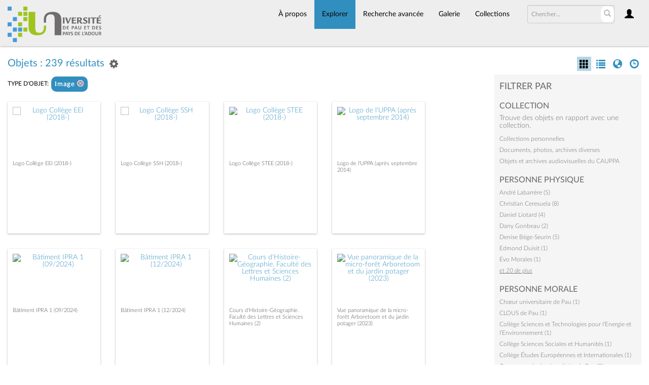

--- FILE ---
content_type: text/html; charset=UTF-8
request_url: https://collections.univ-pau.fr/pub/index.php/Browse/objects/key/45f3c4b26b3a20efb4f0e4f6adab9efe/facet/type_facet/id/50/view/images
body_size: 11956
content:
<!DOCTYPE html>
<html lang="fr">
	<head>
	<meta charset="utf-8">
	<meta name="viewport" content="width=device-width, initial-scale=1.0, minimum-scale=1.0"/>
		<script src='/pub/assets/jquery/js/jquery.min.js' type='text/javascript'></script>
<link rel='stylesheet' href='/pub/assets/bootstrap/css/bootstrap.css' type='text/css' media='all'/>
<script src='/pub/assets/bootstrap/js/bootstrap.js' type='text/javascript'></script>
<link rel='stylesheet' href='/pub/assets/bootstrap/css/bootstrap-theme.css' type='text/css' media='all'/>
<script src='/pub/assets/jquery/js/jquery-migrate-3.0.1.js' type='text/javascript'></script>
<script src='/pub/assets/jquery/circular-slider/circular-slider.js' type='text/javascript'></script>
<link rel='stylesheet' href='/pub/assets/jquery/circular-slider/circular-slider.css' type='text/css' media='all'/>
<script src='/pub/assets/jquery/js/threesixty.min.js' type='text/javascript'></script>
<link rel='stylesheet' href='/pub/assets/fontawesome/css/font-awesome.min.css' type='text/css' media='all'/>
<link rel='stylesheet' href='/pub/themes/uppa/assets/pawtucket/css/fonts.css' type='text/css' media='all'/>
<script src='/pub/assets/jquery/js/jquery.cookie.js' type='text/javascript'></script>
<script src='/pub/assets/jquery/js/jquery.cookiejar.js' type='text/javascript'></script>
<script src='/pub/assets/jquery/js/jquery.jscroll.js' type='text/javascript'></script>
<script src='/pub/assets/jquery/js/jquery.hscroll.js' type='text/javascript'></script>
<script src='/pub/assets/jquery/js/jquery.jscrollpane.min.js' type='text/javascript'></script>
<link rel='stylesheet' href='/pub/assets/jquery/js/jquery.jscrollpane.css' type='text/css' media='all'/>
<script src='/pub/assets/ca/js/ca.utils.js' type='text/javascript'></script>
<script src='/pub/assets/jquery/jquery-ui/jquery-ui.min.js' type='text/javascript'></script>
<link rel='stylesheet' href='/pub/assets/jquery/jquery-ui/jquery-ui.min.css' type='text/css' media='all'/>
<link rel='stylesheet' href='/pub/assets/jquery/jquery-ui/jquery-ui.structure.min.css' type='text/css' media='all'/>
<link rel='stylesheet' href='/pub/assets/jquery/jquery-ui/jquery-ui.theme.min.css' type='text/css' media='all'/>
<script src='/pub/assets/ca/js/ca.genericpanel.js' type='text/javascript'></script>
<script src='/pub/assets/videojs/video.js' type='text/javascript'></script>
<link rel='stylesheet' href='/pub/assets/videojs/video-js.css' type='text/css' media='all'/>
<script src='/pub/assets/mediaelement/mediaelement-and-player.min.js' type='text/javascript'></script>
<link rel='stylesheet' href='/pub/assets/mediaelement/mediaelementplayer.min.css' type='text/css' media='all'/>
<script src='/pub/assets/jquery/js/jquery.mousewheel.js' type='text/javascript'></script>
<script src='/pub/assets/chartist/dist/chartist.min.js' type='text/javascript'></script>
<link rel='stylesheet' href='/pub/assets/chartist/dist/chartist.min.css' type='text/css' media='all'/>
<link rel='stylesheet' href='/pub/themes/uppa/assets/pawtucket/css/main.css' type='text/css' media='all'/>
<link rel='stylesheet' href='/pub/themes/uppa/assets/pawtucket/css/theme.css' type='text/css' media='all'/>

	<title>Portail des collections de l'UPPA : Parcourir Objets</title>
	
	<script type="text/javascript">
		jQuery(document).ready(function() {
    		jQuery('#browse-menu').on('click mouseover mouseout mousemove mouseenter',function(e) { e.stopPropagation(); });
    	});
	</script>

<!-- favicon -->
  <link rel="icon" type="image/x-icon" href="/pub/themes/uppa2/assets/pawtucket/graphics/favicon.gif">
<!-- /favicon -->
  
<!-- Matomo -->
<script>
  var _paq = window._paq = window._paq || [];
  /* tracker methods like "setCustomDimension" should be called before "trackPageView" */
  _paq.push(['trackPageView']);
  _paq.push(['enableLinkTracking']);
  (function() {
    var u="https://web-stats.univ-pau.fr/";
    _paq.push(['setTrackerUrl', u+'matomo.php']);
    _paq.push(['setSiteId', '163']);
    var d=document, g=d.createElement('script'), s=d.getElementsByTagName('script')[0];
    g.async=true; g.src=u+'matomo.js'; s.parentNode.insertBefore(g,s);
  })();
</script>
<!-- End Matomo Code -->

</head>
<body>
	<nav class="navbar navbar-default yamm" role="navigation">
		<div class="container menuBar">
			<!-- Brand and toggle get grouped for better mobile display -->
			<div class="navbar-header">
				<button type="button" class="navbar-toggle navbar-toggle-user" data-toggle="collapse" data-target="#user-navbar-toggle">
					<span class="sr-only">User Options</span>
					<span class="glyphicon glyphicon-user"></span>
				</button>
				<button type="button" class="navbar-toggle" data-toggle="collapse" data-target="#bs-main-navbar-collapse-1">
					<span class="sr-only">Toggle navigation</span>
					<span class="icon-bar"></span>
					<span class="icon-bar"></span>
					<span class="icon-bar"></span>
				</button>
<a href='/pub/index.php' class='navbar-brand logo'><img src='/pub/themes/uppa/assets/pawtucket/graphics/logo.svg' /></a>			</div>

		<!-- Collect the nav links, forms, and other content for toggling -->
			<!-- bs-user-navbar-collapse is the user menu that shows up in the toggle menu - hidden at larger size -->
			<div class="collapse navbar-collapse" id="user-navbar-toggle">
				<ul class="nav navbar-nav">
					<li><a href='#' onclick='caMediaPanel.showPanel("/pub/index.php/LoginReg/LoginForm"); return false;' >Connexion</a></li>
<li><a href='#' onclick='caMediaPanel.showPanel("/pub/index.php/LoginReg/RegisterForm"); return false;' >S'enregistrer</a></li>				</ul>
			</div>
			<div class="collapse navbar-collapse" id="bs-main-navbar-collapse-1">
				<ul class="nav navbar-nav navbar-right" id="user-navbar">
					<li class="dropdown" style="position:relative;">
						<a href="#" class="dropdown-toggle icon" data-toggle="dropdown"><span class="glyphicon glyphicon-user"></span></a>
						<ul class="dropdown-menu"><li><a href='#' onclick='caMediaPanel.showPanel("/pub/index.php/LoginReg/LoginForm"); return false;' >Connexion</a></li>
<li><a href='#' onclick='caMediaPanel.showPanel("/pub/index.php/LoginReg/RegisterForm"); return false;' >S'enregistrer</a></li></ul>
					</li>
				</ul>
				<form class="navbar-form navbar-right" role="search" action="/pub/index.php/MultiSearch/Index">
					<div class="formOutline">
						<div class="form-group">
							<input type="text" class="form-control" id="headerSearchInput" placeholder="Chercher…" name="search" autocomplete="off" />
						</div>
						<button type="submit" class="btn-search" id="headerSearchButton"><span class="glyphicon glyphicon-search"></span></button>
					</div>
				</form>
				<script type="text/javascript">
					$(document).ready(function(){
						$('#headerSearchButton').prop('disabled',true);
						$('#headerSearchInput').on('keyup', function(){
							$('#headerSearchButton').prop('disabled', this.value == "" ? true : false);     
						})
					});
				</script>
				<ul class="nav navbar-nav navbar-right menuItems">
					<li ><a href='/pub/index.php/About/Index'>À propos</a></li>
									<li class="dropdown active" style="position:relative;"><a href="#" class="dropdown-toggle mainhead top" data-toggle="dropdown">Explorer</a>
					<ul class="dropdown-menu">
<li><a href='/pub/index.php/Browse/objects'>Objets</a></li><li><a href='/pub/index.php/Browse/collections'>Collections</a></li><li><a href='/pub/index.php/Browse/entities'>Personnes/Organisations</a></li><li><a href='/pub/index.php/Browse/places'>Lieux</a></li><li><a href='/pub/index.php/Browse/occurrences'>Évènements</a></li><li><a href='/pub/index.php/Browse/storage_locations'>Vitrines</a></li><li><a href='/pub/index.php/Browse/tour_stops'>Points de parcours</a></li>					</ul>	
				</li>
	
					<li ><a href='/pub/index.php/Search/advanced/objects'>Recherche avancée</a></li>
					<li ><a href='/pub/index.php/Gallery/Index'>Galerie</a></li>
					<li ><a href='/pub/index.php/Collections/index'>Collections</a></li>					
			<!--		<li ><a href='/pub/index.php/Contact/Form'>Contact</a></li>   -->
				</ul>
			</div><!-- /.navbar-collapse -->
		</div><!-- end container -->
	</nav>
	<div class="container"><div class="row"><div class="col-xs-12">
		<div id="pageArea" class='ca_objects objects browse results'>
<div class="row" style="clear:both;">
	<div class='col-sm-8 col-md-8 col-lg-8'>
		<H1>
Objets : 239 résultats		
			<div class="btn-group">
				<a href="#" data-toggle="dropdown"><i class="fa fa-gear bGear" aria-label="Result options"></i></a>
				<ul class="dropdown-menu" role="menu">
<li role='menuitem'><a href='#' onclick='caMediaPanel.showPanel("/pub/index.php/Lightbox/addItemForm/saveLastResults/1"); return false;'>Ajouter tous les résultats à lightbox</a></li><li role='menuitem'><a href='#' onclick='jQuery(".bSetsSelectMultiple").toggle(); return false;'>Sélectionner les résultats à ajouter à lightbox</a></li><li class='divider' role='menuitem'></li><li class='dropdown-header' role='menuitem'>Trier par :</li>
<li role='menuitem'><a href='#'><b>►Date d'ajout au Portail</b></a></li>
<li role='menuitem'><a href='/pub/index.php/Browse/objects/view/images/key/a4ecf129e7fa61106fdedf164d20482a/sort/Titre/_advanced/0'>Titre</a></li>
<li role='menuitem'><a href='/pub/index.php/Browse/objects/view/images/key/a4ecf129e7fa61106fdedf164d20482a/sort/Titre+alternatif/_advanced/0'>Titre alternatif</a></li>
<li role='menuitem'><a href='/pub/index.php/Browse/objects/view/images/key/a4ecf129e7fa61106fdedf164d20482a/sort/Date/_advanced/0'>Date</a></li>
<li role='menuitem'><a href='/pub/index.php/Browse/objects/view/images/key/a4ecf129e7fa61106fdedf164d20482a/sort/Identifiant+d%27objet/_advanced/0'>Identifiant d'objet</a></li>
<li class='divider' role='menuitem'></li>
<li class='dropdown-header' role='menuitem'>Ordre de tri :</li>
<li role='menuitem'><a href='/pub/index.php/Browse/objects/view/images/key/a4ecf129e7fa61106fdedf164d20482a/direction/asc/_advanced/0'>Croissant</a></li><li role='menuitem'><a href='/pub/index.php/Browse/objects/view/images/key/a4ecf129e7fa61106fdedf164d20482a/direction/desc/_advanced/0'><b>►Décroissant</b></a></li>						<li class="divider" role='menuitem'></li>
<li role='menuitem'><a href='/pub/index.php/Browse/objects/view/images/key/a4ecf129e7fa61106fdedf164d20482a/clear/1/_advanced/0'>Recommencer</a></li>				</ul>
			</div><!-- end btn-group -->
			<a href='#' id='bRefineButton' onclick='jQuery("#bRefine").toggle(); return false;'><i class="fa fa-table"></i></a>
<a href='#' class='bSetsSelectMultiple' id='bSetsSelectMultipleButton' onclick='jQuery("#setsSelectMultiple").submit(); return false;'><button type='button' class='btn btn-default btn-sm'>Ajouter les résultats sélectionnés à lightbox</button></a>		</H1>
		<div class='bCriteria'>
<strong>type d'objet:</strong><a href='/pub/index.php/Browse/objects/removeCriterion/type_facet/removeID/50/view/images/key/a4ecf129e7fa61106fdedf164d20482a' class='browseRemoveFacet'><button type="button" class="btn btn-default btn-sm">Image <span class="glyphicon glyphicon-remove-circle" aria-label="Remove filter"></span></button></a>		
		</div>
		<form id="setsSelectMultiple">
		<div class="row">
			<div id="browseResultsContainer">

		<div class='bResultItemCol col-xs-6 col-sm-6 col-md-3'>
			<div class='bResultItem' id='row1221' onmouseover='jQuery("#bResultItemExpandedInfo1221").show();'  onmouseout='jQuery("#bResultItemExpandedInfo1221").hide();'>
				<div class='bSetsSelectMultiple'><input type='checkbox' name='object_ids' value='1221'></div>
				<div class='bResultItemContent'><div class='text-center bResultItemImg'><a href='/pub/index.php/Detail/objects/1221'><img src='https://collections.univ-pau.fr/media/collectiveaccess/images/2/9/65638_ca_object_representations_media_2985_medium.jpg' width='400' height='159' alt='Logo Collège EEI (2018-)' /></a></div>
					<div class='bResultItemText'>
				<!-- <small><a href='/pub/index.php/Detail/objects/1221'></a></small><br/> -->
				<a href='/pub/index.php/Detail/objects/1221'>Logo Collège EEI (2018-)</a><br/>
				<i><a href='/pub/index.php/Detail/objects/1221'></a></i>
					</div><!-- end bResultItemText -->
				</div><!-- end bResultItemContent -->
				<div class='bResultItemExpandedInfo' id='bResultItemExpandedInfo1221'>
					<hr>
					<a href='#' onclick='caMediaPanel.showPanel("/pub/index.php/Lightbox/addItemForm/object_id/1221"); return false;' title='Se connecter pour ajouter à lightbox'><i class='fa fa-folder' aria-label='Add'></i></a>
				</div><!-- bResultItemExpandedInfo -->
			</div><!-- end bResultItem -->
		</div><!-- end col -->
		<div class='bResultItemCol col-xs-6 col-sm-6 col-md-3'>
			<div class='bResultItem' id='row1220' onmouseover='jQuery("#bResultItemExpandedInfo1220").show();'  onmouseout='jQuery("#bResultItemExpandedInfo1220").hide();'>
				<div class='bSetsSelectMultiple'><input type='checkbox' name='object_ids' value='1220'></div>
				<div class='bResultItemContent'><div class='text-center bResultItemImg'><a href='/pub/index.php/Detail/objects/1220'><img src='https://collections.univ-pau.fr/media/collectiveaccess/images/2/9/55869_ca_object_representations_media_2983_medium.jpg' width='400' height='158' alt='Logo Collège SSH (2018-)' /></a></div>
					<div class='bResultItemText'>
				<!-- <small><a href='/pub/index.php/Detail/objects/1220'></a></small><br/> -->
				<a href='/pub/index.php/Detail/objects/1220'>Logo Collège SSH (2018-)</a><br/>
				<i><a href='/pub/index.php/Detail/objects/1220'></a></i>
					</div><!-- end bResultItemText -->
				</div><!-- end bResultItemContent -->
				<div class='bResultItemExpandedInfo' id='bResultItemExpandedInfo1220'>
					<hr>
					<a href='#' onclick='caMediaPanel.showPanel("/pub/index.php/Lightbox/addItemForm/object_id/1220"); return false;' title='Se connecter pour ajouter à lightbox'><i class='fa fa-folder' aria-label='Add'></i></a>
				</div><!-- bResultItemExpandedInfo -->
			</div><!-- end bResultItem -->
		</div><!-- end col -->
		<div class='bResultItemCol col-xs-6 col-sm-6 col-md-3'>
			<div class='bResultItem' id='row1219' onmouseover='jQuery("#bResultItemExpandedInfo1219").show();'  onmouseout='jQuery("#bResultItemExpandedInfo1219").hide();'>
				<div class='bSetsSelectMultiple'><input type='checkbox' name='object_ids' value='1219'></div>
				<div class='bResultItemContent'><div class='text-center bResultItemImg'><a href='/pub/index.php/Detail/objects/1219'><img src='https://collections.univ-pau.fr/media/collectiveaccess/images/4/79288_ca_object_representations_media_451_medium.jpg' width='400' height='158' alt='Logo Collège STEE (2018-)' /></a></div>
					<div class='bResultItemText'>
				<!-- <small><a href='/pub/index.php/Detail/objects/1219'></a></small><br/> -->
				<a href='/pub/index.php/Detail/objects/1219'>Logo Collège STEE (2018-)</a><br/>
				<i><a href='/pub/index.php/Detail/objects/1219'></a></i>
					</div><!-- end bResultItemText -->
				</div><!-- end bResultItemContent -->
				<div class='bResultItemExpandedInfo' id='bResultItemExpandedInfo1219'>
					<hr>
					<a href='#' onclick='caMediaPanel.showPanel("/pub/index.php/Lightbox/addItemForm/object_id/1219"); return false;' title='Se connecter pour ajouter à lightbox'><i class='fa fa-folder' aria-label='Add'></i></a>
				</div><!-- bResultItemExpandedInfo -->
			</div><!-- end bResultItem -->
		</div><!-- end col -->
		<div class='bResultItemCol col-xs-6 col-sm-6 col-md-3'>
			<div class='bResultItem' id='row1218' onmouseover='jQuery("#bResultItemExpandedInfo1218").show();'  onmouseout='jQuery("#bResultItemExpandedInfo1218").hide();'>
				<div class='bSetsSelectMultiple'><input type='checkbox' name='object_ids' value='1218'></div>
				<div class='bResultItemContent'><div class='text-center bResultItemImg'><a href='/pub/index.php/Detail/objects/1218'><img src='https://collections.univ-pau.fr/media/collectiveaccess/images/1/5734_ca_object_representations_media_198_medium.jpg' width='400' height='151' alt='Logo de l&#039;UPPA (après septembre 2014)' /></a></div>
					<div class='bResultItemText'>
				<!-- <small><a href='/pub/index.php/Detail/objects/1218'></a></small><br/> -->
				<a href='/pub/index.php/Detail/objects/1218'>Logo de l'UPPA (après septembre 2014)</a><br/>
				<i><a href='/pub/index.php/Detail/objects/1218'></a></i>
					</div><!-- end bResultItemText -->
				</div><!-- end bResultItemContent -->
				<div class='bResultItemExpandedInfo' id='bResultItemExpandedInfo1218'>
					<hr>
					<a href='#' onclick='caMediaPanel.showPanel("/pub/index.php/Lightbox/addItemForm/object_id/1218"); return false;' title='Se connecter pour ajouter à lightbox'><i class='fa fa-folder' aria-label='Add'></i></a>
				</div><!-- bResultItemExpandedInfo -->
			</div><!-- end bResultItem -->
		</div><!-- end col -->
		<div class='bResultItemCol col-xs-6 col-sm-6 col-md-3'>
			<div class='bResultItem' id='row1216' onmouseover='jQuery("#bResultItemExpandedInfo1216").show();'  onmouseout='jQuery("#bResultItemExpandedInfo1216").hide();'>
				<div class='bSetsSelectMultiple'><input type='checkbox' name='object_ids' value='1216'></div>
				<div class='bResultItemContent'><div class='text-center bResultItemImg'><a href='/pub/index.php/Detail/objects/1216'><img src='https://collections.univ-pau.fr/media/collectiveaccess/images/2/9/35280_ca_object_representations_media_2968_medium.jpg' width='400' height='300' alt='Bâtiment IPRA 1 (09/2024)' /></a></div>
					<div class='bResultItemText'>
				<!-- <small><a href='/pub/index.php/Detail/objects/1216'></a></small><br/> -->
				<a href='/pub/index.php/Detail/objects/1216'>Bâtiment IPRA 1 (09/2024)</a><br/>
				<i><a href='/pub/index.php/Detail/objects/1216'></a></i>
					</div><!-- end bResultItemText -->
				</div><!-- end bResultItemContent -->
				<div class='bResultItemExpandedInfo' id='bResultItemExpandedInfo1216'>
					<hr>
					<a href='#' onclick='caMediaPanel.showPanel("/pub/index.php/Lightbox/addItemForm/object_id/1216"); return false;' title='Se connecter pour ajouter à lightbox'><i class='fa fa-folder' aria-label='Add'></i></a>
				</div><!-- bResultItemExpandedInfo -->
			</div><!-- end bResultItem -->
		</div><!-- end col -->
		<div class='bResultItemCol col-xs-6 col-sm-6 col-md-3'>
			<div class='bResultItem' id='row1215' onmouseover='jQuery("#bResultItemExpandedInfo1215").show();'  onmouseout='jQuery("#bResultItemExpandedInfo1215").hide();'>
				<div class='bSetsSelectMultiple'><input type='checkbox' name='object_ids' value='1215'></div>
				<div class='bResultItemContent'><div class='text-center bResultItemImg'><a href='/pub/index.php/Detail/objects/1215'><img src='https://collections.univ-pau.fr/media/collectiveaccess/images/2/9/71463_ca_object_representations_media_2967_medium.jpg' width='400' height='364' alt='Bâtiment IPRA 1 (12/2024)' /></a></div>
					<div class='bResultItemText'>
				<!-- <small><a href='/pub/index.php/Detail/objects/1215'></a></small><br/> -->
				<a href='/pub/index.php/Detail/objects/1215'>Bâtiment IPRA 1 (12/2024)</a><br/>
				<i><a href='/pub/index.php/Detail/objects/1215'></a></i>
					</div><!-- end bResultItemText -->
				</div><!-- end bResultItemContent -->
				<div class='bResultItemExpandedInfo' id='bResultItemExpandedInfo1215'>
					<hr>
					<a href='#' onclick='caMediaPanel.showPanel("/pub/index.php/Lightbox/addItemForm/object_id/1215"); return false;' title='Se connecter pour ajouter à lightbox'><i class='fa fa-folder' aria-label='Add'></i></a>
				</div><!-- bResultItemExpandedInfo -->
			</div><!-- end bResultItem -->
		</div><!-- end col -->
		<div class='bResultItemCol col-xs-6 col-sm-6 col-md-3'>
			<div class='bResultItem' id='row1156' onmouseover='jQuery("#bResultItemExpandedInfo1156").show();'  onmouseout='jQuery("#bResultItemExpandedInfo1156").hide();'>
				<div class='bSetsSelectMultiple'><input type='checkbox' name='object_ids' value='1156'></div>
				<div class='bResultItemContent'><div class='text-center bResultItemImg'><a href='/pub/index.php/Detail/objects/1156'><img src='https://collections.univ-pau.fr/media/collectiveaccess/images/2/6/13599_ca_object_representations_media_2683_medium.jpg' width='400' height='358' alt='Cours d&#039;Histoire-Géographie. Faculté des Lettres et Sciences Humaines (2)' /></a></div>
					<div class='bResultItemText'>
				<!-- <small><a href='/pub/index.php/Detail/objects/1156'>img20231003_17252025</a></small><br/> -->
				<a href='/pub/index.php/Detail/objects/1156'>Cours d'Histoire-Géographie. Faculté des Lettres et Sciences Humaines (2)</a><br/>
				<i><a href='/pub/index.php/Detail/objects/1156'></a></i>
					</div><!-- end bResultItemText -->
				</div><!-- end bResultItemContent -->
				<div class='bResultItemExpandedInfo' id='bResultItemExpandedInfo1156'>
					<hr>
					<a href='#' onclick='caMediaPanel.showPanel("/pub/index.php/Lightbox/addItemForm/object_id/1156"); return false;' title='Se connecter pour ajouter à lightbox'><i class='fa fa-folder' aria-label='Add'></i></a>
				</div><!-- bResultItemExpandedInfo -->
			</div><!-- end bResultItem -->
		</div><!-- end col -->
		<div class='bResultItemCol col-xs-6 col-sm-6 col-md-3'>
			<div class='bResultItem' id='row1143' onmouseover='jQuery("#bResultItemExpandedInfo1143").show();'  onmouseout='jQuery("#bResultItemExpandedInfo1143").hide();'>
				<div class='bSetsSelectMultiple'><input type='checkbox' name='object_ids' value='1143'></div>
				<div class='bResultItemContent'><div class='text-center bResultItemImg'><a href='/pub/index.php/Detail/objects/1143'><img src='https://collections.univ-pau.fr/media/collectiveaccess/images/2/5/53514_ca_object_representations_media_2581_medium.jpg' width='400' height='157' alt='Vue panoramique de la micro-forêt Arboretoom et du jardin potager (2023)' /></a></div>
					<div class='bResultItemText'>
				<!-- <small><a href='/pub/index.php/Detail/objects/1143'></a></small><br/> -->
				<a href='/pub/index.php/Detail/objects/1143'>Vue panoramique de la micro-forêt Arboretoom et du jardin potager (2023)</a><br/>
				<i><a href='/pub/index.php/Detail/objects/1143'></a></i>
					</div><!-- end bResultItemText -->
				</div><!-- end bResultItemContent -->
				<div class='bResultItemExpandedInfo' id='bResultItemExpandedInfo1143'>
					<hr>
					<a href='#' onclick='caMediaPanel.showPanel("/pub/index.php/Lightbox/addItemForm/object_id/1143"); return false;' title='Se connecter pour ajouter à lightbox'><i class='fa fa-folder' aria-label='Add'></i></a>
				</div><!-- bResultItemExpandedInfo -->
			</div><!-- end bResultItem -->
		</div><!-- end col -->
		<div class='bResultItemCol col-xs-6 col-sm-6 col-md-3'>
			<div class='bResultItem' id='row1142' onmouseover='jQuery("#bResultItemExpandedInfo1142").show();'  onmouseout='jQuery("#bResultItemExpandedInfo1142").hide();'>
				<div class='bSetsSelectMultiple'><input type='checkbox' name='object_ids' value='1142'></div>
				<div class='bResultItemContent'><div class='text-center bResultItemImg'><a href='/pub/index.php/Detail/objects/1142'><img src='https://collections.univ-pau.fr/media/collectiveaccess/images/2/5/69707_ca_object_representations_media_2574_medium.jpg' width='400' height='300' alt='Composition en galets, couloir de la faculté des lettres et sciences humaines.' /></a></div>
					<div class='bResultItemText'>
				<!-- <small><a href='/pub/index.php/Detail/objects/1142'></a></small><br/> -->
				<a href='/pub/index.php/Detail/objects/1142'>Composition en galets, couloir de la faculté des lettres et sciences humaines (2023)</a><br/>
				<i><a href='/pub/index.php/Detail/objects/1142'></a></i>
					</div><!-- end bResultItemText -->
				</div><!-- end bResultItemContent -->
				<div class='bResultItemExpandedInfo' id='bResultItemExpandedInfo1142'>
					<hr>
					<a href='#' onclick='caMediaPanel.showPanel("/pub/index.php/Lightbox/addItemForm/object_id/1142"); return false;' title='Se connecter pour ajouter à lightbox'><i class='fa fa-folder' aria-label='Add'></i></a>
				</div><!-- bResultItemExpandedInfo -->
			</div><!-- end bResultItem -->
		</div><!-- end col -->
		<div class='bResultItemCol col-xs-6 col-sm-6 col-md-3'>
			<div class='bResultItem' id='row1140' onmouseover='jQuery("#bResultItemExpandedInfo1140").show();'  onmouseout='jQuery("#bResultItemExpandedInfo1140").hide();'>
				<div class='bSetsSelectMultiple'><input type='checkbox' name='object_ids' value='1140'></div>
				<div class='bResultItemContent'><div class='text-center bResultItemImg'><a href='/pub/index.php/Detail/objects/1140'><img src='https://collections.univ-pau.fr/media/collectiveaccess/images/2/5/27561_ca_object_representations_media_2567_medium.jpg' width='400' height='397' alt='Portrait de Guy Maneveau en 1990.' /></a></div>
					<div class='bResultItemText'>
				<!-- <small><a href='/pub/index.php/Detail/objects/1140'></a></small><br/> -->
				<a href='/pub/index.php/Detail/objects/1140'>Portrait de Guy Maneveau</a><br/>
				<i><a href='/pub/index.php/Detail/objects/1140'></a></i>
					</div><!-- end bResultItemText -->
				</div><!-- end bResultItemContent -->
				<div class='bResultItemExpandedInfo' id='bResultItemExpandedInfo1140'>
					<hr>
					<a href='#' onclick='caMediaPanel.showPanel("/pub/index.php/Lightbox/addItemForm/object_id/1140"); return false;' title='Se connecter pour ajouter à lightbox'><i class='fa fa-folder' aria-label='Add'></i></a>
				</div><!-- bResultItemExpandedInfo -->
			</div><!-- end bResultItem -->
		</div><!-- end col -->
		<div class='bResultItemCol col-xs-6 col-sm-6 col-md-3'>
			<div class='bResultItem' id='row1108' onmouseover='jQuery("#bResultItemExpandedInfo1108").show();'  onmouseout='jQuery("#bResultItemExpandedInfo1108").hide();'>
				<div class='bSetsSelectMultiple'><input type='checkbox' name='object_ids' value='1108'></div>
				<div class='bResultItemContent'><div class='text-center bResultItemImg'><a href='/pub/index.php/Detail/objects/1108'><img src='https://collections.univ-pau.fr/media/collectiveaccess/images/2/4/93216_ca_object_representations_media_2497_medium.jpg' width='400' height='267' alt='Participants à un colloque.' /></a></div>
					<div class='bResultItemText'>
				<!-- <small><a href='/pub/index.php/Detail/objects/1108'></a></small><br/> -->
				<a href='/pub/index.php/Detail/objects/1108'>Participants à un colloque (1990)</a><br/>
				<i><a href='/pub/index.php/Detail/objects/1108'></a></i>
					</div><!-- end bResultItemText -->
				</div><!-- end bResultItemContent -->
				<div class='bResultItemExpandedInfo' id='bResultItemExpandedInfo1108'>
					<hr>
					<a href='#' onclick='caMediaPanel.showPanel("/pub/index.php/Lightbox/addItemForm/object_id/1108"); return false;' title='Se connecter pour ajouter à lightbox'><i class='fa fa-folder' aria-label='Add'></i></a>
				</div><!-- bResultItemExpandedInfo -->
			</div><!-- end bResultItem -->
		</div><!-- end col -->
		<div class='bResultItemCol col-xs-6 col-sm-6 col-md-3'>
			<div class='bResultItem' id='row1107' onmouseover='jQuery("#bResultItemExpandedInfo1107").show();'  onmouseout='jQuery("#bResultItemExpandedInfo1107").hide();'>
				<div class='bSetsSelectMultiple'><input type='checkbox' name='object_ids' value='1107'></div>
				<div class='bResultItemContent'><div class='text-center bResultItemImg'><a href='/pub/index.php/Detail/objects/1107'><img src='https://collections.univ-pau.fr/media/collectiveaccess/images/2/4/46964_ca_object_representations_media_2496_medium.jpg' width='400' height='266' alt='IRSAM et pelouses (1989)' /></a></div>
					<div class='bResultItemText'>
				<!-- <small><a href='/pub/index.php/Detail/objects/1107'></a></small><br/> -->
				<a href='/pub/index.php/Detail/objects/1107'>IRSAM et pelouses (1989)</a><br/>
				<i><a href='/pub/index.php/Detail/objects/1107'></a></i>
					</div><!-- end bResultItemText -->
				</div><!-- end bResultItemContent -->
				<div class='bResultItemExpandedInfo' id='bResultItemExpandedInfo1107'>
					<hr>
					<a href='#' onclick='caMediaPanel.showPanel("/pub/index.php/Lightbox/addItemForm/object_id/1107"); return false;' title='Se connecter pour ajouter à lightbox'><i class='fa fa-folder' aria-label='Add'></i></a>
				</div><!-- bResultItemExpandedInfo -->
			</div><!-- end bResultItem -->
		</div><!-- end col -->
		<div class='bResultItemCol col-xs-6 col-sm-6 col-md-3'>
			<div class='bResultItem' id='row1106' onmouseover='jQuery("#bResultItemExpandedInfo1106").show();'  onmouseout='jQuery("#bResultItemExpandedInfo1106").hide();'>
				<div class='bSetsSelectMultiple'><input type='checkbox' name='object_ids' value='1106'></div>
				<div class='bResultItemContent'><div class='text-center bResultItemImg'><a href='/pub/index.php/Detail/objects/1106'><img src='https://collections.univ-pau.fr/media/collectiveaccess/images/2/4/16821_ca_object_representations_media_2495_medium.jpg' width='400' height='300' alt='Étudiants dans un couloir du bâtiment LLSHS (2002) (2)' /></a></div>
					<div class='bResultItemText'>
				<!-- <small><a href='/pub/index.php/Detail/objects/1106'></a></small><br/> -->
				<a href='/pub/index.php/Detail/objects/1106'>Étudiants dans un couloir du bâtiment LLSHS (2002) (2)</a><br/>
				<i><a href='/pub/index.php/Detail/objects/1106'></a></i>
					</div><!-- end bResultItemText -->
				</div><!-- end bResultItemContent -->
				<div class='bResultItemExpandedInfo' id='bResultItemExpandedInfo1106'>
					<hr>
					<a href='#' onclick='caMediaPanel.showPanel("/pub/index.php/Lightbox/addItemForm/object_id/1106"); return false;' title='Se connecter pour ajouter à lightbox'><i class='fa fa-folder' aria-label='Add'></i></a>
				</div><!-- bResultItemExpandedInfo -->
			</div><!-- end bResultItem -->
		</div><!-- end col -->
		<div class='bResultItemCol col-xs-6 col-sm-6 col-md-3'>
			<div class='bResultItem' id='row1105' onmouseover='jQuery("#bResultItemExpandedInfo1105").show();'  onmouseout='jQuery("#bResultItemExpandedInfo1105").hide();'>
				<div class='bSetsSelectMultiple'><input type='checkbox' name='object_ids' value='1105'></div>
				<div class='bResultItemContent'><div class='text-center bResultItemImg'><a href='/pub/index.php/Detail/objects/1105'><img src='https://collections.univ-pau.fr/media/collectiveaccess/images/2/4/41252_ca_object_representations_media_2494_medium.jpg' width='400' height='300' alt='Étudiants dans un couloir du bâtiment LLSHS (2002) (1)' /></a></div>
					<div class='bResultItemText'>
				<!-- <small><a href='/pub/index.php/Detail/objects/1105'></a></small><br/> -->
				<a href='/pub/index.php/Detail/objects/1105'>Étudiants dans un couloir du bâtiment LLSHS (2002) (1)</a><br/>
				<i><a href='/pub/index.php/Detail/objects/1105'></a></i>
					</div><!-- end bResultItemText -->
				</div><!-- end bResultItemContent -->
				<div class='bResultItemExpandedInfo' id='bResultItemExpandedInfo1105'>
					<hr>
					<a href='#' onclick='caMediaPanel.showPanel("/pub/index.php/Lightbox/addItemForm/object_id/1105"); return false;' title='Se connecter pour ajouter à lightbox'><i class='fa fa-folder' aria-label='Add'></i></a>
				</div><!-- bResultItemExpandedInfo -->
			</div><!-- end bResultItem -->
		</div><!-- end col -->
		<div class='bResultItemCol col-xs-6 col-sm-6 col-md-3'>
			<div class='bResultItem' id='row1104' onmouseover='jQuery("#bResultItemExpandedInfo1104").show();'  onmouseout='jQuery("#bResultItemExpandedInfo1104").hide();'>
				<div class='bSetsSelectMultiple'><input type='checkbox' name='object_ids' value='1104'></div>
				<div class='bResultItemContent'><div class='text-center bResultItemImg'><a href='/pub/index.php/Detail/objects/1104'><img src='https://collections.univ-pau.fr/media/collectiveaccess/images/2/4/1465_ca_object_representations_media_2493_medium.jpg' width='266' height='400' alt='Remise du titre de Docteur Honoris Causa à Vincent Dethier, par Franck Métras.' /></a></div>
					<div class='bResultItemText'>
				<!-- <small><a href='/pub/index.php/Detail/objects/1104'></a></small><br/> -->
				<a href='/pub/index.php/Detail/objects/1104'>Remise du titre de Docteur Honoris Causa à Vincent Dethier (1986) (3)</a><br/>
				<i><a href='/pub/index.php/Detail/objects/1104'></a></i>
					</div><!-- end bResultItemText -->
				</div><!-- end bResultItemContent -->
				<div class='bResultItemExpandedInfo' id='bResultItemExpandedInfo1104'>
					<hr>
					<a href='#' onclick='caMediaPanel.showPanel("/pub/index.php/Lightbox/addItemForm/object_id/1104"); return false;' title='Se connecter pour ajouter à lightbox'><i class='fa fa-folder' aria-label='Add'></i></a>
				</div><!-- bResultItemExpandedInfo -->
			</div><!-- end bResultItem -->
		</div><!-- end col -->
		<div class='bResultItemCol col-xs-6 col-sm-6 col-md-3'>
			<div class='bResultItem' id='row1103' onmouseover='jQuery("#bResultItemExpandedInfo1103").show();'  onmouseout='jQuery("#bResultItemExpandedInfo1103").hide();'>
				<div class='bSetsSelectMultiple'><input type='checkbox' name='object_ids' value='1103'></div>
				<div class='bResultItemContent'><div class='text-center bResultItemImg'><a href='/pub/index.php/Detail/objects/1103'><img src='https://collections.univ-pau.fr/media/collectiveaccess/images/2/4/66547_ca_object_representations_media_2492_medium.jpg' width='268' height='400' alt='Remise du titre de Docteur Honoris Causa à Vincent Dethier (à gauche).' /></a></div>
					<div class='bResultItemText'>
				<!-- <small><a href='/pub/index.php/Detail/objects/1103'></a></small><br/> -->
				<a href='/pub/index.php/Detail/objects/1103'>Remise du titre de Docteur Honoris Causa à Vincent Dethier (1986) (2)</a><br/>
				<i><a href='/pub/index.php/Detail/objects/1103'></a></i>
					</div><!-- end bResultItemText -->
				</div><!-- end bResultItemContent -->
				<div class='bResultItemExpandedInfo' id='bResultItemExpandedInfo1103'>
					<hr>
					<a href='#' onclick='caMediaPanel.showPanel("/pub/index.php/Lightbox/addItemForm/object_id/1103"); return false;' title='Se connecter pour ajouter à lightbox'><i class='fa fa-folder' aria-label='Add'></i></a>
				</div><!-- bResultItemExpandedInfo -->
			</div><!-- end bResultItem -->
		</div><!-- end col -->
		<div class='bResultItemCol col-xs-6 col-sm-6 col-md-3'>
			<div class='bResultItem' id='row1102' onmouseover='jQuery("#bResultItemExpandedInfo1102").show();'  onmouseout='jQuery("#bResultItemExpandedInfo1102").hide();'>
				<div class='bSetsSelectMultiple'><input type='checkbox' name='object_ids' value='1102'></div>
				<div class='bResultItemContent'><div class='text-center bResultItemImg'><a href='/pub/index.php/Detail/objects/1102'><img src='https://collections.univ-pau.fr/media/collectiveaccess/images/2/4/16885_ca_object_representations_media_2491_medium.jpg' width='265' height='400' alt='Remise du titre de Docteur Honoris Causa à Vincent Dethier.' /></a></div>
					<div class='bResultItemText'>
				<!-- <small><a href='/pub/index.php/Detail/objects/1102'></a></small><br/> -->
				<a href='/pub/index.php/Detail/objects/1102'>Remise du titre de Docteur Honoris Causa à Vincent Dethier (1986) (1)</a><br/>
				<i><a href='/pub/index.php/Detail/objects/1102'></a></i>
					</div><!-- end bResultItemText -->
				</div><!-- end bResultItemContent -->
				<div class='bResultItemExpandedInfo' id='bResultItemExpandedInfo1102'>
					<hr>
					<a href='#' onclick='caMediaPanel.showPanel("/pub/index.php/Lightbox/addItemForm/object_id/1102"); return false;' title='Se connecter pour ajouter à lightbox'><i class='fa fa-folder' aria-label='Add'></i></a>
				</div><!-- bResultItemExpandedInfo -->
			</div><!-- end bResultItem -->
		</div><!-- end col -->
		<div class='bResultItemCol col-xs-6 col-sm-6 col-md-3'>
			<div class='bResultItem' id='row1101' onmouseover='jQuery("#bResultItemExpandedInfo1101").show();'  onmouseout='jQuery("#bResultItemExpandedInfo1101").hide();'>
				<div class='bSetsSelectMultiple'><input type='checkbox' name='object_ids' value='1101'></div>
				<div class='bResultItemContent'><div class='text-center bResultItemImg'><a href='/pub/index.php/Detail/objects/1101'><img src='https://collections.univ-pau.fr/media/collectiveaccess/images/2/4/22209_ca_object_representations_media_2490_medium.jpg' width='400' height='266' alt='Inauguration de l&#039;IBEAS (1986) (2)' /></a></div>
					<div class='bResultItemText'>
				<!-- <small><a href='/pub/index.php/Detail/objects/1101'></a></small><br/> -->
				<a href='/pub/index.php/Detail/objects/1101'>Inauguration de l'IBEAS (1986) (2)</a><br/>
				<i><a href='/pub/index.php/Detail/objects/1101'></a></i>
					</div><!-- end bResultItemText -->
				</div><!-- end bResultItemContent -->
				<div class='bResultItemExpandedInfo' id='bResultItemExpandedInfo1101'>
					<hr>
					<a href='#' onclick='caMediaPanel.showPanel("/pub/index.php/Lightbox/addItemForm/object_id/1101"); return false;' title='Se connecter pour ajouter à lightbox'><i class='fa fa-folder' aria-label='Add'></i></a>
				</div><!-- bResultItemExpandedInfo -->
			</div><!-- end bResultItem -->
		</div><!-- end col -->
		<div class='bResultItemCol col-xs-6 col-sm-6 col-md-3'>
			<div class='bResultItem' id='row1100' onmouseover='jQuery("#bResultItemExpandedInfo1100").show();'  onmouseout='jQuery("#bResultItemExpandedInfo1100").hide();'>
				<div class='bSetsSelectMultiple'><input type='checkbox' name='object_ids' value='1100'></div>
				<div class='bResultItemContent'><div class='text-center bResultItemImg'><a href='/pub/index.php/Detail/objects/1100'><img src='https://collections.univ-pau.fr/media/collectiveaccess/images/2/4/15204_ca_object_representations_media_2489_medium.jpg' width='400' height='270' alt='Inauguration de l&#039;IBEAS (1986) (1)' /></a></div>
					<div class='bResultItemText'>
				<!-- <small><a href='/pub/index.php/Detail/objects/1100'></a></small><br/> -->
				<a href='/pub/index.php/Detail/objects/1100'>Inauguration de l'IBEAS (1986) (1)</a><br/>
				<i><a href='/pub/index.php/Detail/objects/1100'></a></i>
					</div><!-- end bResultItemText -->
				</div><!-- end bResultItemContent -->
				<div class='bResultItemExpandedInfo' id='bResultItemExpandedInfo1100'>
					<hr>
					<a href='#' onclick='caMediaPanel.showPanel("/pub/index.php/Lightbox/addItemForm/object_id/1100"); return false;' title='Se connecter pour ajouter à lightbox'><i class='fa fa-folder' aria-label='Add'></i></a>
				</div><!-- bResultItemExpandedInfo -->
			</div><!-- end bResultItem -->
		</div><!-- end col -->
		<div class='bResultItemCol col-xs-6 col-sm-6 col-md-3'>
			<div class='bResultItem' id='row1099' onmouseover='jQuery("#bResultItemExpandedInfo1099").show();'  onmouseout='jQuery("#bResultItemExpandedInfo1099").hide();'>
				<div class='bSetsSelectMultiple'><input type='checkbox' name='object_ids' value='1099'></div>
				<div class='bResultItemContent'><div class='text-center bResultItemImg'><a href='/pub/index.php/Detail/objects/1099'><img src='https://collections.univ-pau.fr/media/collectiveaccess/images/2/4/58776_ca_object_representations_media_2488_medium.jpg' width='400' height='266' alt='Inauguration IUT GTE.' /></a></div>
					<div class='bResultItemText'>
				<!-- <small><a href='/pub/index.php/Detail/objects/1099'></a></small><br/> -->
				<a href='/pub/index.php/Detail/objects/1099'>Inauguration IUT GTE (3)</a><br/>
				<i><a href='/pub/index.php/Detail/objects/1099'></a></i>
					</div><!-- end bResultItemText -->
				</div><!-- end bResultItemContent -->
				<div class='bResultItemExpandedInfo' id='bResultItemExpandedInfo1099'>
					<hr>
					<a href='#' onclick='caMediaPanel.showPanel("/pub/index.php/Lightbox/addItemForm/object_id/1099"); return false;' title='Se connecter pour ajouter à lightbox'><i class='fa fa-folder' aria-label='Add'></i></a>
				</div><!-- bResultItemExpandedInfo -->
			</div><!-- end bResultItem -->
		</div><!-- end col -->
		<div class='bResultItemCol col-xs-6 col-sm-6 col-md-3'>
			<div class='bResultItem' id='row1098' onmouseover='jQuery("#bResultItemExpandedInfo1098").show();'  onmouseout='jQuery("#bResultItemExpandedInfo1098").hide();'>
				<div class='bSetsSelectMultiple'><input type='checkbox' name='object_ids' value='1098'></div>
				<div class='bResultItemContent'><div class='text-center bResultItemImg'><a href='/pub/index.php/Detail/objects/1098'><img src='https://collections.univ-pau.fr/media/collectiveaccess/images/2/4/99844_ca_object_representations_media_2482_medium.jpg' width='400' height='266' alt='Composition en galets, couloir de la faculté des lettres et sciences humaines.' /></a></div>
					<div class='bResultItemText'>
				<!-- <small><a href='/pub/index.php/Detail/objects/1098'></a></small><br/> -->
				<a href='/pub/index.php/Detail/objects/1098'>Composition en galets, couloir de la faculté des lettres et sciences humaines (1974)</a><br/>
				<i><a href='/pub/index.php/Detail/objects/1098'></a></i>
					</div><!-- end bResultItemText -->
				</div><!-- end bResultItemContent -->
				<div class='bResultItemExpandedInfo' id='bResultItemExpandedInfo1098'>
					<hr>
					<a href='#' onclick='caMediaPanel.showPanel("/pub/index.php/Lightbox/addItemForm/object_id/1098"); return false;' title='Se connecter pour ajouter à lightbox'><i class='fa fa-folder' aria-label='Add'></i></a>
				</div><!-- bResultItemExpandedInfo -->
			</div><!-- end bResultItem -->
		</div><!-- end col -->
		<div class='bResultItemCol col-xs-6 col-sm-6 col-md-3'>
			<div class='bResultItem' id='row1097' onmouseover='jQuery("#bResultItemExpandedInfo1097").show();'  onmouseout='jQuery("#bResultItemExpandedInfo1097").hide();'>
				<div class='bSetsSelectMultiple'><input type='checkbox' name='object_ids' value='1097'></div>
				<div class='bResultItemContent'><div class='text-center bResultItemImg'><a href='/pub/index.php/Detail/objects/1097'><img src='https://collections.univ-pau.fr/media/collectiveaccess/images/2/4/57104_ca_object_representations_media_2481_medium.jpg' width='400' height='267' alt='Restaurant universitaire Cap Sud, vue extérieure.' /></a></div>
					<div class='bResultItemText'>
				<!-- <small><a href='/pub/index.php/Detail/objects/1097'></a></small><br/> -->
				<a href='/pub/index.php/Detail/objects/1097'>Restaurant universitaire Cap Sud, vue extérieure (1974)</a><br/>
				<i><a href='/pub/index.php/Detail/objects/1097'></a></i>
					</div><!-- end bResultItemText -->
				</div><!-- end bResultItemContent -->
				<div class='bResultItemExpandedInfo' id='bResultItemExpandedInfo1097'>
					<hr>
					<a href='#' onclick='caMediaPanel.showPanel("/pub/index.php/Lightbox/addItemForm/object_id/1097"); return false;' title='Se connecter pour ajouter à lightbox'><i class='fa fa-folder' aria-label='Add'></i></a>
				</div><!-- bResultItemExpandedInfo -->
			</div><!-- end bResultItem -->
		</div><!-- end col -->
		<div class='bResultItemCol col-xs-6 col-sm-6 col-md-3'>
			<div class='bResultItem' id='row1096' onmouseover='jQuery("#bResultItemExpandedInfo1096").show();'  onmouseout='jQuery("#bResultItemExpandedInfo1096").hide();'>
				<div class='bSetsSelectMultiple'><input type='checkbox' name='object_ids' value='1096'></div>
				<div class='bResultItemContent'><div class='text-center bResultItemImg'><a href='/pub/index.php/Detail/objects/1096'><img src='https://collections.univ-pau.fr/media/collectiveaccess/images/2/4/5468_ca_object_representations_media_2480_medium.jpg' width='250' height='400' alt='Résidence Corisande d&#039;Andoins (tour) (1974)' /></a></div>
					<div class='bResultItemText'>
				<!-- <small><a href='/pub/index.php/Detail/objects/1096'></a></small><br/> -->
				<a href='/pub/index.php/Detail/objects/1096'>Résidence Corisande d'Andoins (tour) (1974)</a><br/>
				<i><a href='/pub/index.php/Detail/objects/1096'></a></i>
					</div><!-- end bResultItemText -->
				</div><!-- end bResultItemContent -->
				<div class='bResultItemExpandedInfo' id='bResultItemExpandedInfo1096'>
					<hr>
					<a href='#' onclick='caMediaPanel.showPanel("/pub/index.php/Lightbox/addItemForm/object_id/1096"); return false;' title='Se connecter pour ajouter à lightbox'><i class='fa fa-folder' aria-label='Add'></i></a>
				</div><!-- bResultItemExpandedInfo -->
			</div><!-- end bResultItem -->
		</div><!-- end col -->
		<div class='bResultItemCol col-xs-6 col-sm-6 col-md-3'>
			<div class='bResultItem' id='row1095' onmouseover='jQuery("#bResultItemExpandedInfo1095").show();'  onmouseout='jQuery("#bResultItemExpandedInfo1095").hide();'>
				<div class='bSetsSelectMultiple'><input type='checkbox' name='object_ids' value='1095'></div>
				<div class='bResultItemContent'><div class='text-center bResultItemImg'><a href='/pub/index.php/Detail/objects/1095'><img src='https://collections.univ-pau.fr/media/collectiveaccess/images/2/4/36396_ca_object_representations_media_2479_medium.jpg' width='400' height='267' alt='Résidence Corisande d&#039;Andoins (barre et tour) (1974)' /></a></div>
					<div class='bResultItemText'>
				<!-- <small><a href='/pub/index.php/Detail/objects/1095'></a></small><br/> -->
				<a href='/pub/index.php/Detail/objects/1095'>Résidence Corisande d'Andoins (barre et tour) (1974)</a><br/>
				<i><a href='/pub/index.php/Detail/objects/1095'></a></i>
					</div><!-- end bResultItemText -->
				</div><!-- end bResultItemContent -->
				<div class='bResultItemExpandedInfo' id='bResultItemExpandedInfo1095'>
					<hr>
					<a href='#' onclick='caMediaPanel.showPanel("/pub/index.php/Lightbox/addItemForm/object_id/1095"); return false;' title='Se connecter pour ajouter à lightbox'><i class='fa fa-folder' aria-label='Add'></i></a>
				</div><!-- bResultItemExpandedInfo -->
			</div><!-- end bResultItem -->
		</div><!-- end col -->
		<div class='bResultItemCol col-xs-6 col-sm-6 col-md-3'>
			<div class='bResultItem' id='row1094' onmouseover='jQuery("#bResultItemExpandedInfo1094").show();'  onmouseout='jQuery("#bResultItemExpandedInfo1094").hide();'>
				<div class='bSetsSelectMultiple'><input type='checkbox' name='object_ids' value='1094'></div>
				<div class='bResultItemContent'><div class='text-center bResultItemImg'><a href='/pub/index.php/Detail/objects/1094'><img src='https://collections.univ-pau.fr/media/collectiveaccess/images/2/4/20040_ca_object_representations_media_2478_medium.jpg' width='400' height='266' alt='Résidence Corisande d&#039;Andoins (barre) (1974)' /></a></div>
					<div class='bResultItemText'>
				<!-- <small><a href='/pub/index.php/Detail/objects/1094'></a></small><br/> -->
				<a href='/pub/index.php/Detail/objects/1094'>Résidence Corisande d'Andoins (barre) (1974)</a><br/>
				<i><a href='/pub/index.php/Detail/objects/1094'></a></i>
					</div><!-- end bResultItemText -->
				</div><!-- end bResultItemContent -->
				<div class='bResultItemExpandedInfo' id='bResultItemExpandedInfo1094'>
					<hr>
					<a href='#' onclick='caMediaPanel.showPanel("/pub/index.php/Lightbox/addItemForm/object_id/1094"); return false;' title='Se connecter pour ajouter à lightbox'><i class='fa fa-folder' aria-label='Add'></i></a>
				</div><!-- bResultItemExpandedInfo -->
			</div><!-- end bResultItem -->
		</div><!-- end col -->
		<div class='bResultItemCol col-xs-6 col-sm-6 col-md-3'>
			<div class='bResultItem' id='row1093' onmouseover='jQuery("#bResultItemExpandedInfo1093").show();'  onmouseout='jQuery("#bResultItemExpandedInfo1093").hide();'>
				<div class='bSetsSelectMultiple'><input type='checkbox' name='object_ids' value='1093'></div>
				<div class='bResultItemContent'><div class='text-center bResultItemImg'><a href='/pub/index.php/Detail/objects/1093'><img src='https://collections.univ-pau.fr/media/collectiveaccess/images/2/4/92580_ca_object_representations_media_2477_medium.jpg' width='400' height='267' alt='Travaux de construction de la bibliothèque universitaire.' /></a></div>
					<div class='bResultItemText'>
				<!-- <small><a href='/pub/index.php/Detail/objects/1093'></a></small><br/> -->
				<a href='/pub/index.php/Detail/objects/1093'>Travaux de construction de la bibliothèque universitaire</a><br/>
				<i><a href='/pub/index.php/Detail/objects/1093'></a></i>
					</div><!-- end bResultItemText -->
				</div><!-- end bResultItemContent -->
				<div class='bResultItemExpandedInfo' id='bResultItemExpandedInfo1093'>
					<hr>
					<a href='#' onclick='caMediaPanel.showPanel("/pub/index.php/Lightbox/addItemForm/object_id/1093"); return false;' title='Se connecter pour ajouter à lightbox'><i class='fa fa-folder' aria-label='Add'></i></a>
				</div><!-- bResultItemExpandedInfo -->
			</div><!-- end bResultItem -->
		</div><!-- end col -->
		<div class='bResultItemCol col-xs-6 col-sm-6 col-md-3'>
			<div class='bResultItem' id='row1092' onmouseover='jQuery("#bResultItemExpandedInfo1092").show();'  onmouseout='jQuery("#bResultItemExpandedInfo1092").hide();'>
				<div class='bSetsSelectMultiple'><input type='checkbox' name='object_ids' value='1092'></div>
				<div class='bResultItemContent'><div class='text-center bResultItemImg'><a href='/pub/index.php/Detail/objects/1092'><img src='https://collections.univ-pau.fr/media/collectiveaccess/images/2/4/55072_ca_object_representations_media_2476_medium.jpg' width='325' height='400' alt='Photographie d&#039;un appareillage Instron model 3250.' /></a></div>
					<div class='bResultItemText'>
				<!-- <small><a href='/pub/index.php/Detail/objects/1092'></a></small><br/> -->
				<a href='/pub/index.php/Detail/objects/1092'>Photographie d'un appareillage Instron model 3250</a><br/>
				<i><a href='/pub/index.php/Detail/objects/1092'></a></i>
					</div><!-- end bResultItemText -->
				</div><!-- end bResultItemContent -->
				<div class='bResultItemExpandedInfo' id='bResultItemExpandedInfo1092'>
					<hr>
					<a href='#' onclick='caMediaPanel.showPanel("/pub/index.php/Lightbox/addItemForm/object_id/1092"); return false;' title='Se connecter pour ajouter à lightbox'><i class='fa fa-folder' aria-label='Add'></i></a>
				</div><!-- bResultItemExpandedInfo -->
			</div><!-- end bResultItem -->
		</div><!-- end col -->
		<div class='bResultItemCol col-xs-6 col-sm-6 col-md-3'>
			<div class='bResultItem' id='row1091' onmouseover='jQuery("#bResultItemExpandedInfo1091").show();'  onmouseout='jQuery("#bResultItemExpandedInfo1091").hide();'>
				<div class='bSetsSelectMultiple'><input type='checkbox' name='object_ids' value='1091'></div>
				<div class='bResultItemContent'><div class='text-center bResultItemImg'><a href='/pub/index.php/Detail/objects/1091'><img src='https://collections.univ-pau.fr/media/collectiveaccess/images/2/4/40338_ca_object_representations_media_2475_medium.jpg' width='400' height='268' alt='Photographie aérienne Parc et Villa Lawrance (1983)' /></a></div>
					<div class='bResultItemText'>
				<!-- <small><a href='/pub/index.php/Detail/objects/1091'></a></small><br/> -->
				<a href='/pub/index.php/Detail/objects/1091'>Photographie aérienne Parc et Villa Lawrance (1983)</a><br/>
				<i><a href='/pub/index.php/Detail/objects/1091'></a></i>
					</div><!-- end bResultItemText -->
				</div><!-- end bResultItemContent -->
				<div class='bResultItemExpandedInfo' id='bResultItemExpandedInfo1091'>
					<hr>
					<a href='#' onclick='caMediaPanel.showPanel("/pub/index.php/Lightbox/addItemForm/object_id/1091"); return false;' title='Se connecter pour ajouter à lightbox'><i class='fa fa-folder' aria-label='Add'></i></a>
				</div><!-- bResultItemExpandedInfo -->
			</div><!-- end bResultItem -->
		</div><!-- end col -->
		<div class='bResultItemCol col-xs-6 col-sm-6 col-md-3'>
			<div class='bResultItem' id='row1090' onmouseover='jQuery("#bResultItemExpandedInfo1090").show();'  onmouseout='jQuery("#bResultItemExpandedInfo1090").hide();'>
				<div class='bSetsSelectMultiple'><input type='checkbox' name='object_ids' value='1090'></div>
				<div class='bResultItemContent'><div class='text-center bResultItemImg'><a href='/pub/index.php/Detail/objects/1090'><img src='https://collections.univ-pau.fr/media/collectiveaccess/images/2/4/21159_ca_object_representations_media_2474_medium.jpg' width='400' height='274' alt='Dans un laboratoire de chimie.' /></a></div>
					<div class='bResultItemText'>
				<!-- <small><a href='/pub/index.php/Detail/objects/1090'></a></small><br/> -->
				<a href='/pub/index.php/Detail/objects/1090'>Dans un laboratoire de chimie (1984)</a><br/>
				<i><a href='/pub/index.php/Detail/objects/1090'></a></i>
					</div><!-- end bResultItemText -->
				</div><!-- end bResultItemContent -->
				<div class='bResultItemExpandedInfo' id='bResultItemExpandedInfo1090'>
					<hr>
					<a href='#' onclick='caMediaPanel.showPanel("/pub/index.php/Lightbox/addItemForm/object_id/1090"); return false;' title='Se connecter pour ajouter à lightbox'><i class='fa fa-folder' aria-label='Add'></i></a>
				</div><!-- bResultItemExpandedInfo -->
			</div><!-- end bResultItem -->
		</div><!-- end col -->
		<div class='bResultItemCol col-xs-6 col-sm-6 col-md-3'>
			<div class='bResultItem' id='row1089' onmouseover='jQuery("#bResultItemExpandedInfo1089").show();'  onmouseout='jQuery("#bResultItemExpandedInfo1089").hide();'>
				<div class='bSetsSelectMultiple'><input type='checkbox' name='object_ids' value='1089'></div>
				<div class='bResultItemContent'><div class='text-center bResultItemImg'><a href='/pub/index.php/Detail/objects/1089'><img src='https://collections.univ-pau.fr/media/collectiveaccess/images/2/4/11862_ca_object_representations_media_2473_medium.jpg' width='400' height='273' alt='Photographie aérienne du campus de Pau vu depuis l&#039;est.' /></a></div>
					<div class='bResultItemText'>
				<!-- <small><a href='/pub/index.php/Detail/objects/1089'></a></small><br/> -->
				<a href='/pub/index.php/Detail/objects/1089'>Photographie aérienne du campus de Pau vu de l'est (1984)</a><br/>
				<i><a href='/pub/index.php/Detail/objects/1089'></a></i>
					</div><!-- end bResultItemText -->
				</div><!-- end bResultItemContent -->
				<div class='bResultItemExpandedInfo' id='bResultItemExpandedInfo1089'>
					<hr>
					<a href='#' onclick='caMediaPanel.showPanel("/pub/index.php/Lightbox/addItemForm/object_id/1089"); return false;' title='Se connecter pour ajouter à lightbox'><i class='fa fa-folder' aria-label='Add'></i></a>
				</div><!-- bResultItemExpandedInfo -->
			</div><!-- end bResultItem -->
		</div><!-- end col -->
		<div class='bResultItemCol col-xs-6 col-sm-6 col-md-3'>
			<div class='bResultItem' id='row1088' onmouseover='jQuery("#bResultItemExpandedInfo1088").show();'  onmouseout='jQuery("#bResultItemExpandedInfo1088").hide();'>
				<div class='bSetsSelectMultiple'><input type='checkbox' name='object_ids' value='1088'></div>
				<div class='bResultItemContent'><div class='text-center bResultItemImg'><a href='/pub/index.php/Detail/objects/1088'><img src='https://collections.univ-pau.fr/media/collectiveaccess/images/2/4/15970_ca_object_representations_media_2472_medium.jpg' width='400' height='273' alt='Photographie aérienne du campus de Pau, vu depuis le nord-est.' /></a></div>
					<div class='bResultItemText'>
				<!-- <small><a href='/pub/index.php/Detail/objects/1088'></a></small><br/> -->
				<a href='/pub/index.php/Detail/objects/1088'>Photographie aérienne du campus de Pau vu du nord-est (1984)</a><br/>
				<i><a href='/pub/index.php/Detail/objects/1088'></a></i>
					</div><!-- end bResultItemText -->
				</div><!-- end bResultItemContent -->
				<div class='bResultItemExpandedInfo' id='bResultItemExpandedInfo1088'>
					<hr>
					<a href='#' onclick='caMediaPanel.showPanel("/pub/index.php/Lightbox/addItemForm/object_id/1088"); return false;' title='Se connecter pour ajouter à lightbox'><i class='fa fa-folder' aria-label='Add'></i></a>
				</div><!-- bResultItemExpandedInfo -->
			</div><!-- end bResultItem -->
		</div><!-- end col -->
		<div class='bResultItemCol col-xs-6 col-sm-6 col-md-3'>
			<div class='bResultItem' id='row1087' onmouseover='jQuery("#bResultItemExpandedInfo1087").show();'  onmouseout='jQuery("#bResultItemExpandedInfo1087").hide();'>
				<div class='bSetsSelectMultiple'><input type='checkbox' name='object_ids' value='1087'></div>
				<div class='bResultItemContent'><div class='text-center bResultItemImg'><a href='/pub/index.php/Detail/objects/1087'><img src='https://collections.univ-pau.fr/media/collectiveaccess/images/2/4/63971_ca_object_representations_media_2471_medium.jpg' width='400' height='226' alt='Photographie aérienne du campus de Pau, vu depuis le nord.' /></a></div>
					<div class='bResultItemText'>
				<!-- <small><a href='/pub/index.php/Detail/objects/1087'></a></small><br/> -->
				<a href='/pub/index.php/Detail/objects/1087'>Photographie aérienne du campus de Pau vu du nord (1984)</a><br/>
				<i><a href='/pub/index.php/Detail/objects/1087'></a></i>
					</div><!-- end bResultItemText -->
				</div><!-- end bResultItemContent -->
				<div class='bResultItemExpandedInfo' id='bResultItemExpandedInfo1087'>
					<hr>
					<a href='#' onclick='caMediaPanel.showPanel("/pub/index.php/Lightbox/addItemForm/object_id/1087"); return false;' title='Se connecter pour ajouter à lightbox'><i class='fa fa-folder' aria-label='Add'></i></a>
				</div><!-- bResultItemExpandedInfo -->
			</div><!-- end bResultItem -->
		</div><!-- end col -->
		<div class='bResultItemCol col-xs-6 col-sm-6 col-md-3'>
			<div class='bResultItem' id='row1027' onmouseover='jQuery("#bResultItemExpandedInfo1027").show();'  onmouseout='jQuery("#bResultItemExpandedInfo1027").hide();'>
				<div class='bSetsSelectMultiple'><input type='checkbox' name='object_ids' value='1027'></div>
				<div class='bResultItemContent'><div class='text-center bResultItemImg'><a href='/pub/index.php/Detail/objects/1027'><img src='https://collections.univ-pau.fr/media/collectiveaccess/images/2/2/31466_ca_object_representations_media_2274_medium.jpg' width='400' height='300' alt='Campus de la Nive, Bayonne (2008)' /></a></div>
					<div class='bResultItemText'>
				<!-- <small><a href='/pub/index.php/Detail/objects/1027'></a></small><br/> -->
				<a href='/pub/index.php/Detail/objects/1027'>Campus de la Nive, Bayonne (2008)</a><br/>
				<i><a href='/pub/index.php/Detail/objects/1027'></a></i>
					</div><!-- end bResultItemText -->
				</div><!-- end bResultItemContent -->
				<div class='bResultItemExpandedInfo' id='bResultItemExpandedInfo1027'>
					<hr>
					<a href='#' onclick='caMediaPanel.showPanel("/pub/index.php/Lightbox/addItemForm/object_id/1027"); return false;' title='Se connecter pour ajouter à lightbox'><i class='fa fa-folder' aria-label='Add'></i></a>
				</div><!-- bResultItemExpandedInfo -->
			</div><!-- end bResultItem -->
		</div><!-- end col -->
		<div class='bResultItemCol col-xs-6 col-sm-6 col-md-3'>
			<div class='bResultItem' id='row1025' onmouseover='jQuery("#bResultItemExpandedInfo1025").show();'  onmouseout='jQuery("#bResultItemExpandedInfo1025").hide();'>
				<div class='bSetsSelectMultiple'><input type='checkbox' name='object_ids' value='1025'></div>
				<div class='bResultItemContent'><div class='text-center bResultItemImg'><a href='/pub/index.php/Detail/objects/1025'><img src='https://collections.univ-pau.fr/media/collectiveaccess/images/2/2/85885_ca_object_representations_media_2272_medium.jpg' width='400' height='225' alt='Parvis de la Présidence et parc arboré sous la neige.' /></a></div>
					<div class='bResultItemText'>
				<!-- <small><a href='/pub/index.php/Detail/objects/1025'></a></small><br/> -->
				<a href='/pub/index.php/Detail/objects/1025'>Parvis de la Présidence et parc arboré sous la neige (2013)</a><br/>
				<i><a href='/pub/index.php/Detail/objects/1025'></a></i>
					</div><!-- end bResultItemText -->
				</div><!-- end bResultItemContent -->
				<div class='bResultItemExpandedInfo' id='bResultItemExpandedInfo1025'>
					<hr>
					<a href='#' onclick='caMediaPanel.showPanel("/pub/index.php/Lightbox/addItemForm/object_id/1025"); return false;' title='Se connecter pour ajouter à lightbox'><i class='fa fa-folder' aria-label='Add'></i></a>
				</div><!-- bResultItemExpandedInfo -->
			</div><!-- end bResultItem -->
		</div><!-- end col -->
		<div class='bResultItemCol col-xs-6 col-sm-6 col-md-3'>
			<div class='bResultItem' id='row1022' onmouseover='jQuery("#bResultItemExpandedInfo1022").show();'  onmouseout='jQuery("#bResultItemExpandedInfo1022").hide();'>
				<div class='bSetsSelectMultiple'><input type='checkbox' name='object_ids' value='1022'></div>
				<div class='bResultItemContent'><div class='text-center bResultItemImg'><a href='/pub/index.php/Detail/objects/1022'><img src='https://collections.univ-pau.fr/media/collectiveaccess/images/2/2/21369_ca_object_representations_media_2271_medium.jpg' width='400' height='267' alt='Etudiants devant l&#039;entrée de l&#039;IAE de Pau (2017)' /></a></div>
					<div class='bResultItemText'>
				<!-- <small><a href='/pub/index.php/Detail/objects/1022'></a></small><br/> -->
				<a href='/pub/index.php/Detail/objects/1022'>Etudiants devant l'entrée de l'IAE de Pau (2017)</a><br/>
				<i><a href='/pub/index.php/Detail/objects/1022'></a></i>
					</div><!-- end bResultItemText -->
				</div><!-- end bResultItemContent -->
				<div class='bResultItemExpandedInfo' id='bResultItemExpandedInfo1022'>
					<hr>
					<a href='#' onclick='caMediaPanel.showPanel("/pub/index.php/Lightbox/addItemForm/object_id/1022"); return false;' title='Se connecter pour ajouter à lightbox'><i class='fa fa-folder' aria-label='Add'></i></a>
				</div><!-- bResultItemExpandedInfo -->
			</div><!-- end bResultItem -->
		</div><!-- end col -->
		<div class='bResultItemCol col-xs-6 col-sm-6 col-md-3'>
			<div class='bResultItem' id='row1021' onmouseover='jQuery("#bResultItemExpandedInfo1021").show();'  onmouseout='jQuery("#bResultItemExpandedInfo1021").hide();'>
				<div class='bSetsSelectMultiple'><input type='checkbox' name='object_ids' value='1021'></div>
				<div class='bResultItemContent'><div class='text-center bResultItemImg'><a href='/pub/index.php/Detail/objects/1021'><img src='https://collections.univ-pau.fr/media/collectiveaccess/images/2/2/66483_ca_object_representations_media_2270_medium.jpg' width='400' height='273' alt='Étudiants dans le patio du bâtiment droit et sciences économiques.' /></a></div>
					<div class='bResultItemText'>
				<!-- <small><a href='/pub/index.php/Detail/objects/1021'></a></small><br/> -->
				<a href='/pub/index.php/Detail/objects/1021'>Étudiants dans le patio du bâtiment droit et sciences économiques (1984)</a><br/>
				<i><a href='/pub/index.php/Detail/objects/1021'></a></i>
					</div><!-- end bResultItemText -->
				</div><!-- end bResultItemContent -->
				<div class='bResultItemExpandedInfo' id='bResultItemExpandedInfo1021'>
					<hr>
					<a href='#' onclick='caMediaPanel.showPanel("/pub/index.php/Lightbox/addItemForm/object_id/1021"); return false;' title='Se connecter pour ajouter à lightbox'><i class='fa fa-folder' aria-label='Add'></i></a>
				</div><!-- bResultItemExpandedInfo -->
			</div><!-- end bResultItem -->
		</div><!-- end col -->
		<div class='bResultItemCol col-xs-6 col-sm-6 col-md-3'>
			<div class='bResultItem' id='row978' onmouseover='jQuery("#bResultItemExpandedInfo978").show();'  onmouseout='jQuery("#bResultItemExpandedInfo978").hide();'>
				<div class='bSetsSelectMultiple'><input type='checkbox' name='object_ids' value='978'></div>
				<div class='bResultItemContent'><div class='text-center bResultItemImg'><a href='/pub/index.php/Detail/objects/978'><img src='https://collections.univ-pau.fr/media/collectiveaccess/images/2/0/97601_ca_object_representations_media_2093_medium.jpg' width='400' height='269' alt='Concert, dispositif &quot;Cluster&quot;.' /></a></div>
					<div class='bResultItemText'>
				<!-- <small><a href='/pub/index.php/Detail/objects/978'></a></small><br/> -->
				<a href='/pub/index.php/Detail/objects/978'>Concert, dispositif "Cluster" (~1980)</a><br/>
				<i><a href='/pub/index.php/Detail/objects/978'></a></i>
					</div><!-- end bResultItemText -->
				</div><!-- end bResultItemContent -->
				<div class='bResultItemExpandedInfo' id='bResultItemExpandedInfo978'>
					<hr>
					<a href='#' onclick='caMediaPanel.showPanel("/pub/index.php/Lightbox/addItemForm/object_id/978"); return false;' title='Se connecter pour ajouter à lightbox'><i class='fa fa-folder' aria-label='Add'></i></a>
				</div><!-- bResultItemExpandedInfo -->
			</div><!-- end bResultItem -->
		</div><!-- end col -->
		<div class='bResultItemCol col-xs-6 col-sm-6 col-md-3'>
			<div class='bResultItem' id='row967' onmouseover='jQuery("#bResultItemExpandedInfo967").show();'  onmouseout='jQuery("#bResultItemExpandedInfo967").hide();'>
				<div class='bSetsSelectMultiple'><input type='checkbox' name='object_ids' value='967'></div>
				<div class='bResultItemContent'><div class='text-center bResultItemImg'><a href='/pub/index.php/Detail/objects/967'><img src='https://collections.univ-pau.fr/media/collectiveaccess/images/2/0/35648_ca_object_representations_media_2039_medium.jpg' width='400' height='256' alt='Répétition du concert &quot;Alexandre Nevski&quot; (1980)' /></a></div>
					<div class='bResultItemText'>
				<!-- <small><a href='/pub/index.php/Detail/objects/967'></a></small><br/> -->
				<a href='/pub/index.php/Detail/objects/967'>Répétition du concert "Alexandre Nevski" (1980)</a><br/>
				<i><a href='/pub/index.php/Detail/objects/967'></a></i>
					</div><!-- end bResultItemText -->
				</div><!-- end bResultItemContent -->
				<div class='bResultItemExpandedInfo' id='bResultItemExpandedInfo967'>
					<hr>
					<a href='#' onclick='caMediaPanel.showPanel("/pub/index.php/Lightbox/addItemForm/object_id/967"); return false;' title='Se connecter pour ajouter à lightbox'><i class='fa fa-folder' aria-label='Add'></i></a>
				</div><!-- bResultItemExpandedInfo -->
			</div><!-- end bResultItem -->
		</div><!-- end col -->
		<div class='bResultItemCol col-xs-6 col-sm-6 col-md-3'>
			<div class='bResultItem' id='row941' onmouseover='jQuery("#bResultItemExpandedInfo941").show();'  onmouseout='jQuery("#bResultItemExpandedInfo941").hide();'>
				<div class='bSetsSelectMultiple'><input type='checkbox' name='object_ids' value='941'></div>
				<div class='bResultItemContent'><div class='text-center bResultItemImg'><a href='/pub/index.php/Detail/objects/941'><img src='https://collections.univ-pau.fr/media/collectiveaccess/images/1/9/80777_ca_object_representations_media_1949_medium.jpg' width='400' height='235' alt='Concert de la chorale du Groupe musical universitaire.' /></a></div>
					<div class='bResultItemText'>
				<!-- <small><a href='/pub/index.php/Detail/objects/941'></a></small><br/> -->
				<a href='/pub/index.php/Detail/objects/941'>Concert de la chorale du Groupe musical universitaire (1980)</a><br/>
				<i><a href='/pub/index.php/Detail/objects/941'></a></i>
					</div><!-- end bResultItemText -->
				</div><!-- end bResultItemContent -->
				<div class='bResultItemExpandedInfo' id='bResultItemExpandedInfo941'>
					<hr>
					<a href='#' onclick='caMediaPanel.showPanel("/pub/index.php/Lightbox/addItemForm/object_id/941"); return false;' title='Se connecter pour ajouter à lightbox'><i class='fa fa-folder' aria-label='Add'></i></a>
				</div><!-- bResultItemExpandedInfo -->
			</div><!-- end bResultItem -->
		</div><!-- end col -->
		<div class='bResultItemCol col-xs-6 col-sm-6 col-md-3'>
			<div class='bResultItem' id='row920' onmouseover='jQuery("#bResultItemExpandedInfo920").show();'  onmouseout='jQuery("#bResultItemExpandedInfo920").hide();'>
				<div class='bSetsSelectMultiple'><input type='checkbox' name='object_ids' value='920'></div>
				<div class='bResultItemContent'><div class='text-center bResultItemImg'><a href='/pub/index.php/Detail/objects/920'><img src='https://collections.univ-pau.fr/media/collectiveaccess/images/1/7/72643_ca_object_representations_media_1798_medium.jpg' width='400' height='393' alt='Discours de Son Excellence Evo Morales Ayma' /></a></div>
					<div class='bResultItemText'>
				<!-- <small><a href='/pub/index.php/Detail/objects/920'></a></small><br/> -->
				<a href='/pub/index.php/Detail/objects/920'>Discours de Son Excellence Evo Morales Ayma</a><br/>
				<i><a href='/pub/index.php/Detail/objects/920'></a></i>
					</div><!-- end bResultItemText -->
				</div><!-- end bResultItemContent -->
				<div class='bResultItemExpandedInfo' id='bResultItemExpandedInfo920'>
					<hr>
					<a href='#' onclick='caMediaPanel.showPanel("/pub/index.php/Lightbox/addItemForm/object_id/920"); return false;' title='Se connecter pour ajouter à lightbox'><i class='fa fa-folder' aria-label='Add'></i></a>
				</div><!-- bResultItemExpandedInfo -->
			</div><!-- end bResultItem -->
		</div><!-- end col --><div style='clear:both'></div><a href='/pub/index.php/Browse/objects/s/40/key/a4ecf129e7fa61106fdedf164d20482a/view/images/sort/Date+d%27ajout+au+Portail/_advanced/0' class='jscroll-next'>40 suivant</a><script type="text/javascript">
	jQuery(document).ready(function() {
		if($("#bSetsSelectMultipleButton").is(":visible")){
			$(".bSetsSelectMultiple").show();
		}
	});
</script>
			</div><!-- end browseResultsContainer -->
		</div><!-- end row -->
		</form>
	</div><!-- end col-8 -->
	<div class="col-sm-4 col-md-3 col-md-offset-1 col-lg-3 col-lg-offset-1">
		<div id="bViewButtons">
<a href="#" class="active"><span class="glyphicon  glyphicon-th" aria-label="images"></span></a> <a href='/pub/index.php/Browse/objects/view/list/key/a4ecf129e7fa61106fdedf164d20482a' class='disabled'><span class="glyphicon glyphicon-list" aria-label="list"></span></a> <a href='/pub/index.php/Browse/objects/view/map/key/a4ecf129e7fa61106fdedf164d20482a' class='disabled'><span class="glyphicon glyphicon-globe" aria-label="map"></span></a> <a href='/pub/index.php/Browse/objects/view/timeline/key/a4ecf129e7fa61106fdedf164d20482a' class='disabled'><span class="glyphicon glyphicon-time" aria-label="timeline"></span></a> 		</div>
<div id='bMorePanel'><!-- long lists of facets are loaded here --></div><div id='bRefine'><a href='#' class='pull-right' id='bRefineClose' onclick='jQuery("#bRefine").toggle(); return false;'><span class='glyphicon glyphicon-remove-circle'></span></a><H2>Filtrer par</H2><H3>Collection</H3><p>Trouve des objets en rapport avec une collection.</p>					<script type="text/javascript">
						jQuery(document).ready(function() {
							jQuery("#bHierarchyList_collection_facet").load("/pub/index.php/Browse/getFacetHierarchyLevel/facet/collection_facet/browseType/objects/key/a4ecf129e7fa61106fdedf164d20482a/linkTo/morePanel");
						});
					</script>
					<div id='bHierarchyList_collection_facet'><i class='caIcon fa fa fa-cog fa-spin fa-1x' ></i> Chargement en cours...</div>
<h3>personne physique</h3><div><a href='/pub/index.php/Browse/objects/key/a4ecf129e7fa61106fdedf164d20482a/facet/entity_ind_facet/id/106/view/images'>André Labarrère (5)</a></div><div><a href='/pub/index.php/Browse/objects/key/a4ecf129e7fa61106fdedf164d20482a/facet/entity_ind_facet/id/192/view/images'>Christian Ceresuela (8)</a></div><div><a href='/pub/index.php/Browse/objects/key/a4ecf129e7fa61106fdedf164d20482a/facet/entity_ind_facet/id/168/view/images'>Daniel Liotard (4)</a></div><div><a href='/pub/index.php/Browse/objects/key/a4ecf129e7fa61106fdedf164d20482a/facet/entity_ind_facet/id/128/view/images'>Dany Gonbeau (2)</a></div><div><a href='/pub/index.php/Browse/objects/key/a4ecf129e7fa61106fdedf164d20482a/facet/entity_ind_facet/id/231/view/images'>Denise Bège-Seurin (5)</a></div><div><a href='/pub/index.php/Browse/objects/key/a4ecf129e7fa61106fdedf164d20482a/facet/entity_ind_facet/id/200/view/images'>Edmond Duisit (1)</a></div><div><a href='/pub/index.php/Browse/objects/key/a4ecf129e7fa61106fdedf164d20482a/facet/entity_ind_facet/id/175/view/images'>Evo Morales (1)</a></div><span id='entity_ind_facet_more' style='display: none;'><div><a href='/pub/index.php/Browse/objects/key/a4ecf129e7fa61106fdedf164d20482a/facet/entity_ind_facet/id/52/view/images'>Franck Métras (15)</a></div><div><a href='/pub/index.php/Browse/objects/key/a4ecf129e7fa61106fdedf164d20482a/facet/entity_ind_facet/id/72/view/images'>Guy Maneveau (5)</a></div><div><a href='/pub/index.php/Browse/objects/key/a4ecf129e7fa61106fdedf164d20482a/facet/entity_ind_facet/id/44/view/images'>Henry Sauvaître (4)</a></div><div><a href='/pub/index.php/Browse/objects/key/a4ecf129e7fa61106fdedf164d20482a/facet/entity_ind_facet/id/96/view/images'>Hélène Bonnefoy (3)</a></div><div><a href='/pub/index.php/Browse/objects/key/a4ecf129e7fa61106fdedf164d20482a/facet/entity_ind_facet/id/250/view/images'>Jean-Claude Hurteau (1)</a></div><div><a href='/pub/index.php/Browse/objects/key/a4ecf129e7fa61106fdedf164d20482a/facet/entity_ind_facet/id/60/view/images'>Jean Deschamps (2)</a></div><div><a href='/pub/index.php/Browse/objects/key/a4ecf129e7fa61106fdedf164d20482a/facet/entity_ind_facet/id/254/view/images'>Jean-François Gilles (1)</a></div><div><a href='/pub/index.php/Browse/objects/key/a4ecf129e7fa61106fdedf164d20482a/facet/entity_ind_facet/id/48/view/images'>Jean-Louis Gout (6)</a></div><div><a href='/pub/index.php/Browse/objects/key/a4ecf129e7fa61106fdedf164d20482a/facet/entity_ind_facet/id/90/view/images'>Jean-Louis Tesson (15)</a></div><div><a href='/pub/index.php/Browse/objects/key/a4ecf129e7fa61106fdedf164d20482a/facet/entity_ind_facet/id/46/view/images'>Jean-Michel Uhaldeborde (1)</a></div><div><a href='/pub/index.php/Browse/objects/key/a4ecf129e7fa61106fdedf164d20482a/facet/entity_ind_facet/id/169/view/images'>Jean-Pierre Campillo (2)</a></div><div><a href='/pub/index.php/Browse/objects/key/a4ecf129e7fa61106fdedf164d20482a/facet/entity_ind_facet/id/70/view/images'>Jean-Pierre Lalanne Cassou (1)</a></div><div><a href='/pub/index.php/Browse/objects/key/a4ecf129e7fa61106fdedf164d20482a/facet/entity_ind_facet/id/215/view/images'>Marie-Françoise Guimon (3)</a></div><div><a href='/pub/index.php/Browse/objects/key/a4ecf129e7fa61106fdedf164d20482a/facet/entity_ind_facet/id/74/view/images'>Marie-Françoise Lacaze-Maneveau (3)</a></div><div><a href='/pub/index.php/Browse/objects/key/a4ecf129e7fa61106fdedf164d20482a/facet/entity_ind_facet/id/56/view/images'>Maurice Descotes (1)</a></div><div><a href='/pub/index.php/Browse/objects/key/a4ecf129e7fa61106fdedf164d20482a/facet/entity_ind_facet/id/161/view/images'>Max Chaillet (3)</a></div><div><a href='/pub/index.php/Browse/objects/key/a4ecf129e7fa61106fdedf164d20482a/facet/entity_ind_facet/id/76/view/images'>Mohamed Amara (1)</a></div><div><a href='/pub/index.php/Browse/objects/key/a4ecf129e7fa61106fdedf164d20482a/facet/entity_ind_facet/id/213/view/images'>Pierre Tucoo-Chala (1)</a></div><div><a href='/pub/index.php/Browse/objects/key/a4ecf129e7fa61106fdedf164d20482a/facet/entity_ind_facet/id/258/view/images'>Vincent Dethier (3)</a></div><div><a href='/pub/index.php/Browse/objects/key/a4ecf129e7fa61106fdedf164d20482a/facet/entity_ind_facet/id/269/view/images'>Xavier Piolle (1)</a></div></span>
<div><a href='#' class='more' id='entity_ind_facet_more_link' onclick='jQuery("#entity_ind_facet_more").slideToggle(250, function() { jQuery(this).is(":visible") ? jQuery("#entity_ind_facet_more_link").text("fermer") : jQuery("#entity_ind_facet_more_link").text("et 20 de plus")}); return false;'><em>et 20 de plus</em></a></div><h3>personne morale</h3><div><a href='/pub/index.php/Browse/objects/key/a4ecf129e7fa61106fdedf164d20482a/facet/entity_org_facet/id/261/view/images'>Chœur universitaire de Pau (1)</a></div><div><a href='/pub/index.php/Browse/objects/key/a4ecf129e7fa61106fdedf164d20482a/facet/entity_org_facet/id/230/view/images'>CLOUS de Pau (1)</a></div><div><a href='/pub/index.php/Browse/objects/key/a4ecf129e7fa61106fdedf164d20482a/facet/entity_org_facet/id/133/view/images'>Collège Sciences et Technologies pour l’Energie et l’Environnement (1)</a></div><div><a href='/pub/index.php/Browse/objects/key/a4ecf129e7fa61106fdedf164d20482a/facet/entity_org_facet/id/134/view/images'>Collège Sciences Sociales et Humanités (1)</a></div><div><a href='/pub/index.php/Browse/objects/key/a4ecf129e7fa61106fdedf164d20482a/facet/entity_org_facet/id/135/view/images'>Collège Études Européennes et Internationales (1)</a></div><div><a href='/pub/index.php/Browse/objects/key/a4ecf129e7fa61106fdedf164d20482a/facet/entity_org_facet/id/259/view/images'>Groupe musical universitaire de Pau (3)</a></div><div><a href='/pub/index.php/Browse/objects/key/a4ecf129e7fa61106fdedf164d20482a/facet/entity_org_facet/id/139/view/images'>Institut de Recherche sur l'Architecture Antique (1)</a></div><span id='entity_org_facet_more' style='display: none;'><div><a href='/pub/index.php/Browse/objects/key/a4ecf129e7fa61106fdedf164d20482a/facet/entity_org_facet/id/148/view/images'>Laboratoire des sciences pour l'ingénieur appliquées à la mécanique et au génie électrique (1)</a></div><div><a href='/pub/index.php/Browse/objects/key/a4ecf129e7fa61106fdedf164d20482a/facet/entity_org_facet/id/184/view/images'>UFR Sciences et Techniques de la Côte Basque (1)</a></div><div><a href='/pub/index.php/Browse/objects/key/a4ecf129e7fa61106fdedf164d20482a/facet/entity_org_facet/id/54/view/images'>Université de Pau et des Pays de l'Adour (3)</a></div><div><a href='/pub/index.php/Browse/objects/key/a4ecf129e7fa61106fdedf164d20482a/facet/entity_org_facet/id/137/view/images'>École nationale supérieure en génie des technologies industrielles (1)</a></div></span>
<div><a href='#' class='more' id='entity_org_facet_more_link' onclick='jQuery("#entity_org_facet_more").slideToggle(250, function() { jQuery(this).is(":visible") ? jQuery("#entity_org_facet_more_link").text("fermer") : jQuery("#entity_org_facet_more_link").text("et 4 de plus")}); return false;'><em>et 4 de plus</em></a></div><h3>lieu</h3><div><a href='/pub/index.php/Browse/objects/key/a4ecf129e7fa61106fdedf164d20482a/facet/place_facet/id/37/view/images'>Allée Jean Loiseau (8)</a></div><div><a href='/pub/index.php/Browse/objects/key/a4ecf129e7fa61106fdedf164d20482a/facet/place_facet/id/80/view/images'>Amphi 150 (3)</a></div><div><a href='/pub/index.php/Browse/objects/key/a4ecf129e7fa61106fdedf164d20482a/facet/place_facet/id/67/view/images'>Amphithéâtre A (2)</a></div><div><a href='/pub/index.php/Browse/objects/key/a4ecf129e7fa61106fdedf164d20482a/facet/place_facet/id/32/view/images'>Amphithéâtre Louis Sallenave (7)</a></div><div><a href='/pub/index.php/Browse/objects/key/a4ecf129e7fa61106fdedf164d20482a/facet/place_facet/id/23/view/images'>Bibliothèque universitaire Florence Delay (2)</a></div><div><a href='/pub/index.php/Browse/objects/key/a4ecf129e7fa61106fdedf164d20482a/facet/place_facet/id/83/view/images'>Bibliothèque universitaire Mont-de-Marsan (1)</a></div><div><a href='/pub/index.php/Browse/objects/key/a4ecf129e7fa61106fdedf164d20482a/facet/place_facet/id/18/view/images'>Bibliothèque universitaire Pau (14)</a></div><span id='place_facet_more' style='display: none;'><div><a href='/pub/index.php/Browse/objects/key/a4ecf129e7fa61106fdedf164d20482a/facet/place_facet/id/108/view/images'>Bunker de chimie (1)</a></div><div><a href='/pub/index.php/Browse/objects/key/a4ecf129e7fa61106fdedf164d20482a/facet/place_facet/id/85/view/images'>Bâtiment A des sciences et techniques (25)</a></div><div><a href='/pub/index.php/Browse/objects/key/a4ecf129e7fa61106fdedf164d20482a/facet/place_facet/id/86/view/images'>Bâtiment B des sciences et techniques (22)</a></div><div><a href='/pub/index.php/Browse/objects/key/a4ecf129e7fa61106fdedf164d20482a/facet/place_facet/id/54/view/images'>Bâtiment d'Alembert (4)</a></div><div><a href='/pub/index.php/Browse/objects/key/a4ecf129e7fa61106fdedf164d20482a/facet/place_facet/id/20/view/images'>Bâtiment de droit, économie et gestion (18)</a></div><div><a href='/pub/index.php/Browse/objects/key/a4ecf129e7fa61106fdedf164d20482a/facet/place_facet/id/17/view/images'>Bâtiment de lettres et sciences humaines (94)</a></div><div><a href='/pub/index.php/Browse/objects/key/a4ecf129e7fa61106fdedf164d20482a/facet/place_facet/id/71/view/images'>Bâtiment De Vinci (2)</a></div><div><a href='/pub/index.php/Browse/objects/key/a4ecf129e7fa61106fdedf164d20482a/facet/place_facet/id/45/view/images'>Bâtiment des sciences et techniques (57)</a></div><div><a href='/pub/index.php/Browse/objects/key/a4ecf129e7fa61106fdedf164d20482a/facet/place_facet/id/34/view/images'>Bâtiment Duboué (1)</a></div><div><a href='/pub/index.php/Browse/objects/key/a4ecf129e7fa61106fdedf164d20482a/facet/place_facet/id/55/view/images'>Bâtiment Ferry de l'ENSGTI (2)</a></div><div><a href='/pub/index.php/Browse/objects/key/a4ecf129e7fa61106fdedf164d20482a/facet/place_facet/id/19/view/images'>Bâtiment IBEAS (8)</a></div><div><a href='/pub/index.php/Browse/objects/key/a4ecf129e7fa61106fdedf164d20482a/facet/place_facet/id/12/view/images'>Bâtiment Institut Claude Laugénie (7)</a></div><div><a href='/pub/index.php/Browse/objects/key/a4ecf129e7fa61106fdedf164d20482a/facet/place_facet/id/16/view/images'>Bâtiment Institut d'Administration des Entreprises (Pau) (1)</a></div><div><a href='/pub/index.php/Browse/objects/key/a4ecf129e7fa61106fdedf164d20482a/facet/place_facet/id/29/view/images'>Bâtiment IPRA 1 (10)</a></div><div><a href='/pub/index.php/Browse/objects/key/a4ecf129e7fa61106fdedf164d20482a/facet/place_facet/id/61/view/images'>Bâtiment IPREM 1 (1)</a></div><div><a href='/pub/index.php/Browse/objects/key/a4ecf129e7fa61106fdedf164d20482a/facet/place_facet/id/49/view/images'>Bâtiment IUT Génie Thermique et Énergie (8)</a></div><div><a href='/pub/index.php/Browse/objects/key/a4ecf129e7fa61106fdedf164d20482a/facet/place_facet/id/33/view/images'>Bâtiment Palassou (6)</a></div><div><a href='/pub/index.php/Browse/objects/key/a4ecf129e7fa61106fdedf164d20482a/facet/place_facet/id/26/view/images'>Bâtiment sciences et techniques de la Côte basque (2)</a></div><div><a href='/pub/index.php/Browse/objects/key/a4ecf129e7fa61106fdedf164d20482a/facet/place_facet/id/53/view/images'>Bâtiment Vie Étudiante (17)</a></div><div><a href='/pub/index.php/Browse/objects/key/a4ecf129e7fa61106fdedf164d20482a/facet/place_facet/id/81/view/images'>Cafétéria L'Arlequin (1)</a></div><div><a href='/pub/index.php/Browse/objects/key/a4ecf129e7fa61106fdedf164d20482a/facet/place_facet/id/21/view/images'>Campus de la Nive (5)</a></div><div><a href='/pub/index.php/Browse/objects/key/a4ecf129e7fa61106fdedf164d20482a/facet/place_facet/id/24/view/images'>Campus de Mont-de-Marsan (2)</a></div><div><a href='/pub/index.php/Browse/objects/key/a4ecf129e7fa61106fdedf164d20482a/facet/place_facet/id/22/view/images'>Campus de Montaury (4)</a></div><div><a href='/pub/index.php/Browse/objects/key/a4ecf129e7fa61106fdedf164d20482a/facet/place_facet/id/10/view/images'>Campus de Pau (318)</a></div><div><a href='/pub/index.php/Browse/objects/key/a4ecf129e7fa61106fdedf164d20482a/facet/place_facet/id/106/view/images'>Campus de Saint-Crouts (1)</a></div><div><a href='/pub/index.php/Browse/objects/key/a4ecf129e7fa61106fdedf164d20482a/facet/place_facet/id/51/view/images'>Château-Neuf (1)</a></div><div><a href='/pub/index.php/Browse/objects/key/a4ecf129e7fa61106fdedf164d20482a/facet/place_facet/id/88/view/images'>Foyer des étudiants (1)</a></div><div><a href='/pub/index.php/Browse/objects/key/a4ecf129e7fa61106fdedf164d20482a/facet/place_facet/id/87/view/images'>Hall du bâtiment A de Sciences et techniques de Pau (10)</a></div><div><a href='/pub/index.php/Browse/objects/key/a4ecf129e7fa61106fdedf164d20482a/facet/place_facet/id/112/view/images'>Halle des sports Jean-François Gilles (2)</a></div><div><a href='/pub/index.php/Browse/objects/key/a4ecf129e7fa61106fdedf164d20482a/facet/place_facet/id/56/view/images'>Halle technologique Lavoisier de l'ENSGTI (2)</a></div><div><a href='/pub/index.php/Browse/objects/key/a4ecf129e7fa61106fdedf164d20482a/facet/place_facet/id/60/view/images'>Hélioparc Technopole (6)</a></div><div><a href='/pub/index.php/Browse/objects/key/a4ecf129e7fa61106fdedf164d20482a/facet/place_facet/id/50/view/images'>IUT Statistiques et traitement informatique des données (STID) (2)</a></div><div><a href='/pub/index.php/Browse/objects/key/a4ecf129e7fa61106fdedf164d20482a/facet/place_facet/id/122/view/images'>Jardin partagé L'Arrosoir (2)</a></div><div><a href='/pub/index.php/Browse/objects/key/a4ecf129e7fa61106fdedf164d20482a/facet/place_facet/id/123/view/images'>La Guitoune (1)</a></div><div><a href='/pub/index.php/Browse/objects/key/a4ecf129e7fa61106fdedf164d20482a/facet/place_facet/id/30/view/images'>Maison de l'Étudiant (MDE) (2)</a></div><div><a href='/pub/index.php/Browse/objects/key/a4ecf129e7fa61106fdedf164d20482a/facet/place_facet/id/121/view/images'>Micro-forêt Arboretoom (1)</a></div><div><a href='/pub/index.php/Browse/objects/key/a4ecf129e7fa61106fdedf164d20482a/facet/place_facet/id/107/view/images'>Patio du bâtiment LLSHS (29)</a></div><div><a href='/pub/index.php/Browse/objects/key/a4ecf129e7fa61106fdedf164d20482a/facet/place_facet/id/102/view/images'>Préfabriqués de sciences (3)</a></div><div><a href='/pub/index.php/Browse/objects/key/a4ecf129e7fa61106fdedf164d20482a/facet/place_facet/id/39/view/images'>Présidence (2)</a></div><div><a href='/pub/index.php/Browse/objects/key/a4ecf129e7fa61106fdedf164d20482a/facet/place_facet/id/57/view/images'>Restaurant universitaire Cap Sud (12)</a></div><div><a href='/pub/index.php/Browse/objects/key/a4ecf129e7fa61106fdedf164d20482a/facet/place_facet/id/58/view/images'>Restaurant universitaire La vague (1)</a></div><div><a href='/pub/index.php/Browse/objects/key/a4ecf129e7fa61106fdedf164d20482a/facet/place_facet/id/90/view/images'>Résidence Clé des Champs (6)</a></div><div><a href='/pub/index.php/Browse/objects/key/a4ecf129e7fa61106fdedf164d20482a/facet/place_facet/id/98/view/images'>Résidence Clé des Champs, Bâtiment A (1)</a></div><div><a href='/pub/index.php/Browse/objects/key/a4ecf129e7fa61106fdedf164d20482a/facet/place_facet/id/99/view/images'>Résidence Clé des Champs, Bâtiment B (2)</a></div><div><a href='/pub/index.php/Browse/objects/key/a4ecf129e7fa61106fdedf164d20482a/facet/place_facet/id/92/view/images'>Résidence Corisande d'Andoins (11)</a></div><div><a href='/pub/index.php/Browse/objects/key/a4ecf129e7fa61106fdedf164d20482a/facet/place_facet/id/100/view/images'>Résidence Corisande d'Andoins, Barre (3)</a></div><div><a href='/pub/index.php/Browse/objects/key/a4ecf129e7fa61106fdedf164d20482a/facet/place_facet/id/101/view/images'>Résidence Corisande d'Andoins, Tour (3)</a></div><div><a href='/pub/index.php/Browse/objects/key/a4ecf129e7fa61106fdedf164d20482a/facet/place_facet/id/91/view/images'>Résidence Gaston Phoebus (4)</a></div><div><a href='/pub/index.php/Browse/objects/key/a4ecf129e7fa61106fdedf164d20482a/facet/place_facet/id/96/view/images'>Résidence Gaston Phoebus, Bâtiment D (1)</a></div><div><a href='/pub/index.php/Browse/objects/key/a4ecf129e7fa61106fdedf164d20482a/facet/place_facet/id/89/view/images'>Salle 316 (1)</a></div><div><a href='/pub/index.php/Browse/objects/key/a4ecf129e7fa61106fdedf164d20482a/facet/place_facet/id/65/view/images'>Salle 323 (2)</a></div><div><a href='/pub/index.php/Browse/objects/key/a4ecf129e7fa61106fdedf164d20482a/facet/place_facet/id/46/view/images'>Villa Lawrance (13)</a></div></span>
<div><a href='#' class='more' id='place_facet_more_link' onclick='jQuery("#place_facet_more").slideToggle(250, function() { jQuery(this).is(":visible") ? jQuery("#place_facet_more_link").text("fermer") : jQuery("#place_facet_more_link").text("et 52 de plus")}); return false;'><em>et 52 de plus</em></a></div><h3>terme</h3><div><a href='/pub/index.php/Browse/objects/key/a4ecf129e7fa61106fdedf164d20482a/facet/term_facet/id/486/view/images'>Audiovisuel (1)</a></div><div><a href='/pub/index.php/Browse/objects/key/a4ecf129e7fa61106fdedf164d20482a/facet/term_facet/id/466/view/images'>Chimie (3)</a></div><div><a href='/pub/index.php/Browse/objects/key/a4ecf129e7fa61106fdedf164d20482a/facet/term_facet/id/563/view/images'>Chimie analytique (3)</a></div><div><a href='/pub/index.php/Browse/objects/key/a4ecf129e7fa61106fdedf164d20482a/facet/term_facet/id/506/view/images'>Géographie (1)</a></div><div><a href='/pub/index.php/Browse/objects/key/a4ecf129e7fa61106fdedf164d20482a/facet/term_facet/id/470/view/images'>Informatique et communication (5)</a></div><div><a href='/pub/index.php/Browse/objects/key/a4ecf129e7fa61106fdedf164d20482a/facet/term_facet/id/588/view/images'>Mécanique des fluides (1)</a></div><div><a href='/pub/index.php/Browse/objects/key/a4ecf129e7fa61106fdedf164d20482a/facet/term_facet/id/490/view/images'>Ordinateur (4)</a></div><span id='term_facet_more' style='display: none;'><div><a href='/pub/index.php/Browse/objects/key/a4ecf129e7fa61106fdedf164d20482a/facet/term_facet/id/452/view/images'>Physique (1)</a></div></span>
<div><a href='#' class='more' id='term_facet_more_link' onclick='jQuery("#term_facet_more").slideToggle(250, function() { jQuery(this).is(":visible") ? jQuery("#term_facet_more_link").text("fermer") : jQuery("#term_facet_more_link").text("et 1 de plus")}); return false;'><em>et 1 de plus</em></a></div><h3>decade</h3><div><a href='/pub/index.php/Browse/objects/key/a4ecf129e7fa61106fdedf164d20482a/facet/decade_facet/id/1960s/view/images'>1960s (14)</a></div><div><a href='/pub/index.php/Browse/objects/key/a4ecf129e7fa61106fdedf164d20482a/facet/decade_facet/id/1970s/view/images'>1970s (68)</a></div><div><a href='/pub/index.php/Browse/objects/key/a4ecf129e7fa61106fdedf164d20482a/facet/decade_facet/id/1980s/view/images'>1980s (74)</a></div><div><a href='/pub/index.php/Browse/objects/key/a4ecf129e7fa61106fdedf164d20482a/facet/decade_facet/id/1990s/view/images'>1990s (28)</a></div><div><a href='/pub/index.php/Browse/objects/key/a4ecf129e7fa61106fdedf164d20482a/facet/decade_facet/id/2000s/view/images'>2000s (50)</a></div><div><a href='/pub/index.php/Browse/objects/key/a4ecf129e7fa61106fdedf164d20482a/facet/decade_facet/id/2010s/view/images'>2010s (18)</a></div><div><a href='/pub/index.php/Browse/objects/key/a4ecf129e7fa61106fdedf164d20482a/facet/decade_facet/id/2020s/view/images'>2020s (4)</a></div><h3>occurrence</h3><div><a href='/pub/index.php/Browse/objects/key/a4ecf129e7fa61106fdedf164d20482a/facet/occurrence_facet/id/40/view/images'>Concert des étudiants du DUMAS (1978) (23)</a></div><div><a href='/pub/index.php/Browse/objects/key/a4ecf129e7fa61106fdedf164d20482a/facet/occurrence_facet/id/27/view/images'>Exposition d'aéronautique (décembre 1978) (4)</a></div><div><a href='/pub/index.php/Browse/objects/key/a4ecf129e7fa61106fdedf164d20482a/facet/occurrence_facet/id/33/view/images'>Hommage à Louis Sallenave (1)</a></div><div><a href='/pub/index.php/Browse/objects/key/a4ecf129e7fa61106fdedf164d20482a/facet/occurrence_facet/id/53/view/images'>Inauguration de l'IBEAS (2)</a></div><div><a href='/pub/index.php/Browse/objects/key/a4ecf129e7fa61106fdedf164d20482a/facet/occurrence_facet/id/10/view/images'>Inauguration IPREM (1)</a></div><div><a href='/pub/index.php/Browse/objects/key/a4ecf129e7fa61106fdedf164d20482a/facet/occurrence_facet/id/5/view/images'>Inauguration IUT GTE (3)</a></div><div><a href='/pub/index.php/Browse/objects/key/a4ecf129e7fa61106fdedf164d20482a/facet/occurrence_facet/id/9/view/images'>Inauguration Maison de l'étudiant (Pau) (2)</a></div><span id='occurrence_facet_more' style='display: none;'><div><a href='/pub/index.php/Browse/objects/key/a4ecf129e7fa61106fdedf164d20482a/facet/occurrence_facet/id/6/view/images'>Pose de la première pierre de l'IPRA (2)</a></div><div><a href='/pub/index.php/Browse/objects/key/a4ecf129e7fa61106fdedf164d20482a/facet/occurrence_facet/id/31/view/images'>Remise de l'Ordre national du Mérite à Élisabeth Poquet (1)</a></div><div><a href='/pub/index.php/Browse/objects/key/a4ecf129e7fa61106fdedf164d20482a/facet/occurrence_facet/id/14/view/images'>Titre de Docteur Honoris Causa remis à Evo Morales (1)</a></div><div><a href='/pub/index.php/Browse/objects/key/a4ecf129e7fa61106fdedf164d20482a/facet/occurrence_facet/id/44/view/images'>Titre de Docteur Honoris Causa remis à Vincent Dethier (3)</a></div></span>
<div><a href='#' class='more' id='occurrence_facet_more_link' onclick='jQuery("#occurrence_facet_more").slideToggle(250, function() { jQuery(this).is(":visible") ? jQuery("#occurrence_facet_more_link").text("fermer") : jQuery("#occurrence_facet_more_link").text("et 4 de plus")}); return false;'><em>et 4 de plus</em></a></div></div><!-- end bRefine -->
	<script type="text/javascript">
		jQuery(document).ready(function() {
            if(jQuery('#browseResultsContainer').height() > jQuery(window).height()){
				var offset = jQuery('#bRefine').height(jQuery(window).height() - 30).offset();   // 0px top + (2 * 15px padding) = 30px
				var panelWidth = jQuery('#bRefine').width();
				jQuery(window).scroll(function () {
					var scrollTop = $(window).scrollTop();
					// check the visible top of the browser
					if (offset.top<scrollTop && ((offset.top + jQuery('#pageArea').height() - jQuery('#bRefine').height()) > scrollTop)) {
						jQuery('#bRefine').addClass('fixed');
						jQuery('#bRefine').width(panelWidth);
					} else {
						jQuery('#bRefine').removeClass('fixed');
					}
				});
            }
		});
	</script>
			
	</div><!-- end col-2 -->
	
	
</div><!-- end row -->

<script type="text/javascript">
	jQuery(document).ready(function() {
		jQuery('#browseResultsContainer').jscroll({
			autoTrigger: true,
			loadingHtml: "<i class='caIcon fa fa fa-cog fa-spin fa-1x' ></i> Chargement en cours...",
			padding: 800,
			nextSelector: 'a.jscroll-next'
		});
		jQuery('#setsSelectMultiple').on('submit', function(e){		
			objIDs = [];
			jQuery('#setsSelectMultiple input:checkbox:checked').each(function() {
			   objIDs.push($(this).val());
			});
			objIDsAsString = objIDs.join(';');
			caMediaPanel.showPanel('/pub/index.php/Lightbox/addItemForm/saveSelectedResults/1/object_ids/' + objIDsAsString);
			e.preventDefault();
			return false;
		});
	});

</script>
<div id="caBrowsePanel"> 
	<div id="caBrowsePanelContentArea">
	
	</div>
</div>
<script type="text/javascript">
/*
	Set up the "caBrowsePanel" panel that will be triggered by links in object detail
	Note that the actual <div>'s implementing the panel are located here in views/pageFormat/pageFooter.php
*/
var caBrowsePanel;
jQuery(document).ready(function() {
	if (caUI.initPanel) {
		caBrowsePanel = caUI.initPanel({ 
			panelID: 'caBrowsePanel',										/* DOM ID of the <div> enclosing the panel */
			panelContentID: 'caBrowsePanelContentArea',		/* DOM ID of the content area <div> in the panel */
			exposeBackgroundColor: '#000000',						/* color (in hex notation) of background masking out page content; include the leading '#' in the color spec */
			exposeBackgroundOpacity: 0.8,							/* opacity of background color masking out page content; 1.0 is opaque */
			panelTransitionSpeed: 400, 									/* time it takes the panel to fade in/out in milliseconds */
			allowMobileSafariZooming: true,
			mobileSafariViewportTagID: '_msafari_viewport',
			closeButtonSelector: '.close'					/* anything with the CSS classname "close" will trigger the panel to close */
		});
	}
});
</script>		<div style="clear:both; height:1px;"><!-- empty --></div>
		</div><!-- end pageArea --></div><!-- end col --></div><!-- end row --></div><!-- end container -->
		<footer id="footer">
			<ul class="list-inline">
				<li>Portail des collections de l'Université de Pau et des Pays de l'Adour</li>
				<li><a href="https://www.univ-pau.fr/fr/index.html" target="_blank">Accueil de l'UPPA</a></li>
				<li><a href="https://recherche.univ-pau.fr/fr/science-et-societe/patrimoine-scientifique.html" target="_blank">SAPS Patrimoine et collections universitaires</a></li>
				<li><a href="https://collections.univ-pau.fr/pub/index.php/About/Index">Contact</a></li>
				<li><a href="https://collections.univ-pau.fr/mentions-legales.php">Mentions légales</a></li>
<!--
				<li class="lang-fr "><a href='/pub/index.php/Browse/objects/key/45f3c4b26b3a20efb4f0e4f6adab9efe/facet/type_facet/id/50/view/images/lang/fr_FR' hreflang='fr' title='Français' class='myClass'><span>Français</span></a></li>
				<li class="lang-en "><a href='/pub/index.php/Browse/objects/key/45f3c4b26b3a20efb4f0e4f6adab9efe/facet/type_facet/id/50/view/images/lang/en_US' hreflang='en' title='English' class='myClass'><span>English</span></a></li>
				<li class="lang-es "><a href='/pub/index.php/Browse/objects/key/45f3c4b26b3a20efb4f0e4f6adab9efe/facet/type_facet/id/50/view/images/lang/es_ES' hreflang='es' title='Español' class='myClass'><span>Español</span></a></li>
				<li class="lang-it "><a href='/pub/index.php/Browse/objects/key/45f3c4b26b3a20efb4f0e4f6adab9efe/facet/type_facet/id/50/view/images/lang/it_IT' hreflang='it' title='Italian' class='myClass'><span>Italian</span></a></li>
				-->
			</ul>
			<div><small><em>Powered by <a href="https://www.collectiveaccess.org" target="_blank">CollectiveAccess</a></em></small></div>
		</footer><!-- end footer -->
	
				<div id="caMediaPanel"> 
			<div id="caMediaPanelContentArea">
			
			</div>
		</div>
		<script type="text/javascript">
			/*
				Set up the "caMediaPanel" panel that will be triggered by links in object detail
				Note that the actual <div>'s implementing the panel are located here in views/pageFormat/pageFooter.php
			*/
			var caMediaPanel;
			jQuery(document).ready(function() {
				if (caUI.initPanel) {
					caMediaPanel = caUI.initPanel({ 
						panelID: 'caMediaPanel',										/* DOM ID of the <div> enclosing the panel */
						panelContentID: 'caMediaPanelContentArea',		/* DOM ID of the content area <div> in the panel */
						exposeBackgroundColor: '#FFFFFF',						/* color (in hex notation) of background masking out page content; include the leading '#' in the color spec */
						exposeBackgroundOpacity: 0.7,							/* opacity of background color masking out page content; 1.0 is opaque */
						panelTransitionSpeed: 400, 									/* time it takes the panel to fade in/out in milliseconds */
						allowMobileSafariZooming: true,
						mobileSafariViewportTagID: '_msafari_viewport',
						closeButtonSelector: '.close'					/* anything with the CSS classname "close" will trigger the panel to close */
					});
				}
			});
			/*(function(e,d,b){var a=0;var f=null;var c={x:0,y:0};e("[data-toggle]").closest("li").on("mouseenter",function(g){if(f){f.removeClass("open")}d.clearTimeout(a);f=e(this);a=d.setTimeout(function(){f.addClass("open")},b)}).on("mousemove",function(g){if(Math.abs(c.x-g.ScreenX)>4||Math.abs(c.y-g.ScreenY)>4){c.x=g.ScreenX;c.y=g.ScreenY;return}if(f.hasClass("open")){return}d.clearTimeout(a);a=d.setTimeout(function(){f.addClass("open")},b)}).on("mouseleave",function(g){d.clearTimeout(a);f=e(this);a=d.setTimeout(function(){f.removeClass("open")},b)})})(jQuery,window,200);*/
		</script>
	</body>
</html>


--- FILE ---
content_type: text/html; charset=UTF-8
request_url: https://collections.univ-pau.fr/pub/index.php/Browse/getFacetHierarchyLevel/facet/collection_facet/browseType/objects/key/a4ecf129e7fa61106fdedf164d20482a/linkTo/morePanel
body_size: 737
content:
<div ><a href='#' data-item_id='53' class='caSubItems caSubItemcollection_facet' title='Voir les sous-éléments'>Collections personnelles</a></div>
<div ><a href='/pub/index.php/Browse/objects/key/a4ecf129e7fa61106fdedf164d20482a/facet/collection_facet/id/63/isNav/0'>Documents, photos, archives diverses</a></div>
<div ><a href='/pub/index.php/Browse/objects/key/a4ecf129e7fa61106fdedf164d20482a/facet/collection_facet/id/42/isNav/0'>Objets et archives audiovisuelles du CAUPPA</a></div><script type="text/javascript">
	jQuery(document).ready(function() {
		jQuery(".caSubItemcollection_facet").on('click', function(e) {
			jQuery('#bMorePanel').load('/pub/index.php/Browse/objects', { getFacet: 1, facet: 'collection_facet', view: '', key: 'a4ecf129e7fa61106fdedf164d20482a', browseType: 'objects', id: jQuery(this).data('item_id'), isNav: 0}, 
				function(){jQuery("#bMorePanel").show(); 
				jQuery("#bMorePanel").mouseleave(function(){
					jQuery("#bMorePanel").hide();
				});
			}); 
			return false;
		});
	});
</script>
